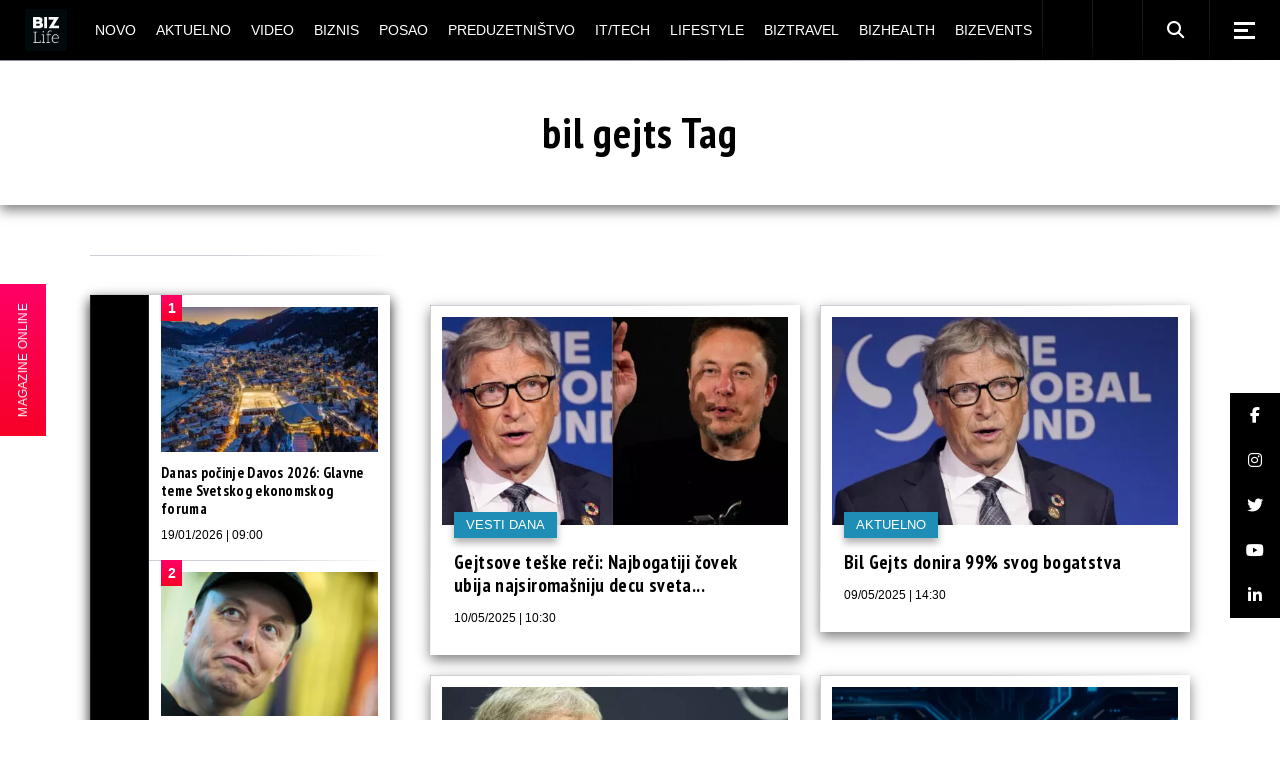

--- FILE ---
content_type: text/html; charset=UTF-8
request_url: https://bizlife.rs/oznaka/gates/
body_size: 26776
content:
<!DOCTYPE html>
<html lang="sr-RS">
<head>
	<meta charset="UTF-8"> 
	<meta name="viewport" content="width=device-width, initial-scale=1, user-scalable=yes">
	
	<meta name="seobility" content="5d5495d24b2fba48eb29d5215381c21b">
	
	
	<meta name='robots' content='index, follow, max-image-preview:large, max-snippet:-1, max-video-preview:-1' />

	<!-- This site is optimized with the Yoast SEO plugin v26.7 - https://yoast.com/wordpress/plugins/seo/ -->
	<title>bil gejts - BIZlife</title>


<noscript></noscript>
	<meta name="description" content="BIZlife - Oznaka bil gejts" />
	
	
	<meta property="og:locale" content="sr_RS" />
	<meta property="og:type" content="article" />
	<meta property="og:title" content="bil gejts - BIZlife" />
	<meta property="og:description" content="BIZlife - Oznaka bil gejts" />
	<meta property="og:url" content="https://bizlife.rs/oznaka/gates/" />
	<meta property="og:site_name" content="BIZlife" />
	<meta name="twitter:card" content="summary_large_image" />
	<meta name="twitter:site" content="@bizlifeportal" />
	
	<!-- / Yoast SEO plugin. -->






































<meta name="generator" content="WordPress 6.9" />
  
  


<meta name="generator" content="Elementor 3.34.1; features: e_font_icon_svg, additional_custom_breakpoints; settings: css_print_method-external, google_font-enabled, font_display-auto">
			
			


<meta name="msapplication-TileImage" content="https://bizlife.rs/wp-content/uploads/2024/12/cropped-BIZLife-2024-logo-beli-270x270.png" />
		
		
	

	<!-- (C)2000-2020 Gemius SA - gemiusPrism  / bizlife.rs/Home Page -->
	

	

	<!-- Google tag (gtag.js) -->
	
	

	<!-- google analytics -->
<!--	-->

	<!-- Google Tag Manager -->
	<noscript>
		<iframe src="//www.googletagmanager.com/ns.html?id=GTM-M9BXRN" height="0" width="0"
		        style="display:none;visibility:hidden"></iframe>
	</noscript>
	
	<!-- End Google Tag Manager -->
	
<meta name="generator" content="WP Rocket 3.20.1.2" data-wpr-features="wpr_minify_css wpr_desktop" /><link rel='dns-prefetch' href='//cdnjs.cloudflare.com' /> <link rel='stylesheet' id='qi-addons-for-elementor-grid-style-css' href='https://bizlife.rs/wp-content/plugins/qi-addons-for-elementor/assets/css/grid.min.css?ver=1.9.5' type='text/css' media='all' /> <link rel='stylesheet' id='qi-addons-for-elementor-helper-parts-style-css' href='https://bizlife.rs/wp-content/plugins/qi-addons-for-elementor/assets/css/helper-parts.min.css?ver=1.9.5' type='text/css' media='all' /> <link rel='stylesheet' id='qi-addons-for-elementor-style-css' href='https://bizlife.rs/wp-content/plugins/qi-addons-for-elementor/assets/css/main.min.css?ver=1.9.5' type='text/css' media='all' /> <link rel='stylesheet' id='weltgeist-main-css' href='https://bizlife.rs/wp-content/themes/weltgeist/assets/css/main.min.css?ver=6.9' type='text/css' media='all' /> <link rel='stylesheet' id='weltgeist-core-style-css' href='https://bizlife.rs/wp-content/plugins/weltgeist-core/assets/css/weltgeist-core.min.css?ver=6.9' type='text/css' media='all' /> <link rel='stylesheet' id='weltgeist-style-css' href='https://bizlife.rs/wp-content/themes/weltgeist/style.css?ver=6.9' type='text/css' media='all' /> <link data-minify="1" rel='stylesheet' id='swiper-css' href='https://bizlife.rs/wp-content/cache/min/1/wp-content/plugins/qi-addons-for-elementor/assets/plugins/swiper/5.4.5/swiper.min.css?ver=1768822180' type='text/css' media='all' /> <style type="text/css" id="wp-custom-css">
			div#ssb-container {
	background: #1e8eb6;
	top: unset !important;
	bottom: 102px !important;
	z-index: 999 !important;
}

div#ssb-container a {
	color: #fff;
}

.home div#ssb-container {
	opacity: 0;
	visibility: hidden;
	transition: opacity .3s ease-in;
}

 
.qodef--no-bottom-space {
	margin-bottom: 0 !important;
}

.swiper-slide-bizlife-padding .swiper-slide {
	padding: 0px 15px 20px !important;
}

.swiper-slide-bizlife-padding .qodef-swiper-container {
	margin: 0 -15px;
	width: calc(100% + 30px);
}

.bizlife-slider-arrows .swiper-button-next:before, .bizlife-slider-arrows .swiper-button-prev:before {
	color: #000 !important;
}

.bizlife-slider-arrows .swiper-button-next {
	top: 30px !important;
	right: 15px !important;
}

.bizlife-slider-arrows .swiper-button-prev {
	top: 30px !important;
	left: unset !important;
	right: 60px !important;
}

.bizlife-slider-arrows .swiper-button-prev:hover:before,
.bizlife-slider-arrows .swiper-button-next:hover:before {
	transform: none !important;
}

.bizlife-negative-margin {
	margin-left: -15px;
	margin-right: -15px;
	width: calc(100% + 30px) !important;
}

/* ONLINE STICKY */
#bl-online-sticky {
	z-index: 999;
	position: fixed;
	top: 50%;
	transform: translateY(-50%);
	left: -118px;
	background: #1e8eb6;
	background-image: linear-gradient(#f06, #f70027);
	display: flex;
	transition: transform .3s ease-in;
}

@media only screen and (max-width: 680px) {
	#bl-online-sticky {
		display: none;
	}
}

.home #bl-online-sticky {
	opacity: 0;
	visibility: hidden;
	transition: all .3s ease-in;
}

#bl-online-sticky-title {
	writing-mode: vertical-rl;
	text-orientation: mixed;
	transform: scale(-1);
	margin: 0;
	padding: 15px 16px;
	font-size: 12px;
  text-align: center;
	color: #fff;
	font-weight: 400;
	font-family: "Bitter", sans-serif;
	cursor: pointer;
}

#bl-online-sticky:hover {
	transform: translate(115px, -50%);
}

#bl-online-sticky-img {
	width: 118px;
}

/*SHOW AUTHOR ON MOJ UGAO*/
.bizlife-show-author .qodef-news-layout.qodef-show-author--no .qodef-e-info-author {
	display: block;
}

.qodef-blog.qodef--single article.qodef-blog-item .elementor-section-wrap > section {
	padding-left: 0px !important;
}

figcaption.widget-image-caption.wp-caption-text {
	text-align: left;
}

/* WIDGETI */
.widget_weltgeist_core_layout .qodef-m-title, .qodef-widget-title {
	color: #fff;
	background: #000;
}

/* DARK SINGLE */

body.bl-dark-single-body .qodef--single .qodef-e-text,
body.bl-dark-single-body .qodef-e-title,
body.bl-dark-single-body .qodef--single .qodef-info--top *,
body.bl-dark-single-body .qodef--single .qodef-m-title,
body.bl-dark-single-body .qodef-e-content h1,
body.bl-dark-single-body .qodef-e-content h2,
body.bl-dark-single-body .qodef-e-content h3,
body.bl-dark-single-body .qodef-e-content h4,
body.bl-dark-single-body .qodef-e-content h5,
body.bl-dark-single-body .qodef-e-content h6 {
	color: #fff !important;
}

.qodef-e-content .qodef-e-text > p a {
	color: #1e8eb6;
	font-weight: 700;
	text-decoration: underline;
}

.qodef-e-content .qodef-e-text > p a:hover {
	color: #000;
}

body.bl-dark-single-body .qodef-e-content .qodef-e-text > p a:hover {
	color: #fff;
}

body.bl-dark-single-body {
	background: #000;
}

body.bl-dark-single-body #qodef-page-comments-list {
	background: #000;
}

body.bl-dark-single-body #qodef-page-comments-list .qodef-comment-item .qodef-e-date a,
body.bl-dark-single-body #qodef-page-comments-list .qodef-comment-item .qodef-e-links > * {
	color: #fff;
}

body.bl-dark-single-body #qodef-page-sidebar .widget_weltgeist_core_layout .qodef-m-title,
body.bl-dark-single-body #qodef-page-sidebar .qodef-widget-title {
	color: #000;
	background: #fff;
}

body.bl-dark-single-body #qodef-page-sidebar .qodef-widget-title + div {
	background: #000 !important;
}

body.bl-dark-single-body .tagcloud a {
	color: #fff !important;
}

body.bl-dark-single-body #qodef-page-sidebar .widget article {
	background: #000;
}

body.bl-dark-single-body #qodef-page-sidebar .widget article a {
	color: #fff !important;
}

body.bl-dark-single-body .qodef--single blockquote,
body.bl-dark-single-body .qodef--single blockquote a {
	color: #fff;
}

body.bl-dark-single-body #qodef-page-sidebar .widget {
	box-shadow: 0 5px 12px 0 rgba(255, 255, 255, .1) !important;
}

/* */
.qodef-e-info-item.qodef-e-info-comments {
	display: none;
}


/* drustvene mreze widget */
.textwidget.custom-html-widget {
	width: 100%;
}

.bizlife-sidebar-social-holder {
	display: flex;
	flex-wrap: wrap;
	justify-content: space-evenly;
}

.bizlife-sidebar-social-holder > span {
	margin: 0 !important;
	width: 50% !important;
}

.bizlife-sidebar-social-holder > span a {
	display: flex;
	width: 100%;
	height: 100%;
	align-items: center;
	justify-content: center;
}

/* layout 3 video btn */
.search .qodef-layout-item--layout-style-3 .qodef-e-video-button .qodef-e-play,
.qodef-above-header-widget-holder .qodef-layout-item--layout-style-3 .qodef-e-video-button .qodef-e-play {
	left: 0;
	right: unset;
	width: 100%;
	height: 100%;
}

/* elementor reklame */
.elementor-widget-wp-widget-advads_ad_widget > .elementor-widget-container > div {
	margin-left: auto;
	margin-right: auto;
}

/* .elementor-widget-wp-widget-advads_ad_widget > .elementor-widget-container {
	line-height: 0;
	box-shadow: 0 5px 12px 0 rgba(0, 0, 0, .5);
} */

/* .bl-dark-ad .elementor-widget-wp-widget-advads_ad_widget > .elementor-widget-container {
	box-shadow: 0 5px 12px 0 rgba(255, 255, 255, .1);
} */


/*responsive reklame */
.qodef-page-sidebar-custom .widget_text:first-child .textwidget,
#qodef-page-sidebar .widget_text:first-child .textwidget,
.qodef-page-sidebar-custom .widget_text:nth-child(3) .textwidget,
#qodef-page-sidebar .widget_text:nth-child(3) .textwidget,
.qodef-page-sidebar-custom .widget_text:last-child .textwidget,
#qodef-page-sidebar .widget_text:last-child .textwidget {
	padding: 0;
	margin: 0 auto;
}

.qodef-page-sidebar-custom .widget_text:first-child .textwidget p,
#qodef-page-sidebar .widget_text:first-child .textwidget p,
.qodef-page-sidebar-custom .widget_text:nth-child(3) .textwidget p,
#qodef-page-sidebar .widget_text:nth-child(3) .textwidget p {
	display: none;
}

/* ads hodlers */

.bl-ad-single-above-related {
	float: left;
	margin-bottom: 25px;
	display: flex;
	width: 100%;
	justify-content: center;
}

/* .bl-ad-archive-top {
	box-shadow: 0 5px 12px 0 rgba(0,0,0,.5);
} */
.bl-ad-single-inside {
	float: left;
	margin-top: 8px;
	margin-bottom: 12px;
	width: 100%;
	display: flex;
	justify-content: center;

}

.bl-ad-archive-top > div {
	margin: 0 auto;
}

/*
@media only screen and (max-width: 680px) {
	.bl-ad-archive-top {
    position: relative;
		left: -10px;
		box-shadow: none;
}
	.bl-ad-archive-top > div {
    	box-shadow: 0 5px 12px 0 rgba(0,0,0,.5);
}
}
*/
.bl-ad-archive-inside-loop > div {
	margin: 0 0 20px 10px;
	/* 	box-shadow: 0 5px 12px 0 rgba(0,0,0,.5); */
}

.bl-ad-mobile-bottom {
	margin: 0 !important;
}

.bl-ad-hide {
	display: none;
}

/* .elementor-widget-sidebar .custom-html-widget {
    box-shadow: 0 5px 12px 0 rgba(0,0,0,.5);
} */

/* .bl-dark-ad .elementor-widget-sidebar .custom-html-widget {
    box-shadow: 0 5px 12px 0 rgba(255,255,255,.1);
} */
/*
@media only screen and (max-width: 680px) {
	.elementor-widget-sidebar .custom-html-widget {
    box-shadow: none;
}
	.bl-dark-ad .elementor-widget-sidebar .custom-html-widget {
   box-shadow: none;
}
	
	.elementor-widget-sidebar .custom-html-widget > div {
    position: relative;
    left: -10px;
		box-shadow: 0 5px 12px 0 rgba(0,0,0,.5);
}
	
	.bl-dark-ad .elementor-widget-sidebar .custom-html-widget {
    box-shadow: 0 5px 12px 0 rgba(255,255,255,.1);
}
}
*/
/* adjust sidebar for ads */
@media only screen and (min-width: 1024px) {
	#qodef-page-content .qodef-page-content-section.qodef-col--9 {
		left: 340px;
		width: calc(100% - 340px);
	}

	#qodef-page-content .qodef-page-sidebar-section.qodef-col--3 {
		width: 340px;
		right: calc(100% - 340px);
	}
}

/* adjust home elementor for ads */
@media only screen and (min-width: 1025px) {
	div#bl-home-sidebar-1,
	div#bl-home-sidebar-2 {
		width: 340px !important;
	}

	div#bl-home-leftpanel-1,
	div#bl-home-leftpanel-2 {
		width: calc(100% - 340px);
	}
}

.elementor-widget-sidebar .custom-html-widget > div {
	margin: 0 auto;
}

.qodef-grid-item.qodef-page-content-section.qodef-col--12 {
	margin: 0 !important;
}

/* hide empty widgets ad on mobile */
@media only screen and (max-width: 680px) {
	.archive #qodef-page-sidebar .widget_text:not(.widget_custom_html),
	.single #qodef-page-sidebar .widget_text:not(.widget_custom_html) {
		display: none;
	}
}

/* UM INPUT */

.um-form input[type=text],
.um-form input[type=search],
.um-form input[type=tel],
.um-form input[type=number],
.um-form input[type=password] {
	margin: 0 0 18px !important;
	padding: 17px 20px !important;
	height: auto !important;
	font-size: 14px !important;
	line-height: 24px !important;
	color: #fff !important;
	background-color: #000 !important;
	border: 1px solid #000 !important;
}

.um-form input::placeholder {
	color: #fff !important;
}

.um-field {
	padding: 0 !important;
}

input[type=submit].um-button,
input[type=submit].um-button:focus,
input[type=submit].um-button.um-alt,
.um .um-button.um-alt {
	font-family: "Fira Sans Condensed", sans-serif !important;
	color: #fff !important;
	font-size: 13px !important;
	line-height: 22px !important;
	font-weight: 700 !important;
	text-transform: uppercase !important;
	border-radius: 0 !important;
	padding: 17px 0 !important;
	background-color: #1e8eb6 !important;
}

input[type=submit].um-button.um-alt,
.um .um-button.um-alt {
	background: #000 !important;
}

/* AUTHOR LIST */
.qodef-author-list.qodef-item-layout--info-below .qodef-e-img-info img {
	display: none;
}

.qodef-author-list.qodef-item-layout--info-below .qodef-e-img-info {
	margin-top: 22px;
}

/* post reaction */

#qodef-post-reactions-holder {
	display: none;
}

/* bl ad home */
/* .bl-ad-slot-home-mt div[id^="google_ads_iframe"] {
	margin-top: 50px !important;
	display: block !important;
} */

.bl-ad-slot-home-mt {
	margin-top: 50px !important;
}

/* .bl-ad-slot-home-pt div[id^="google_ads_iframe"] {
	margin-top: 50px !important;
	display: block !important;
} */

.bl-ad-slot-home-pt {
	padding-top: 50px !important;
}

/* .bl-ad-slot-novo-mb div[id^="google_ads_iframe"] {
	margin-bottom: 50px !important;
	display: block !important;
	float: left;
	width: 100%;
} */

.bl-ad-slot-novo-mb {
	margin-bottom: 50px !important;
}

/* .bl-ad-archive-top div[id^="google_ads_iframe"] {
	margin-bottom: 50px !important;
	display: block !important;
	float: left;
} */

.bl-ad-archive-top {
	margin-bottom: 50px !important;
}

.home #qodef-page-sidebar,
.home .qodef-page-sidebar-custom {
	margin-bottom: 0 !important;
}

body {
	padding: 0 !important;
}

.mapa-sajta-meni ul {
	list-style: none;
}


/* footer */
#qodef-page-footer .widget {
	margin: 10px 0 !important;
}

#qodef-page-footer-bottom-area .widget.widget_nav_menu ul {
	justify-content: center;
}

#qodef-page-footer-bottom-area .qodef-grid.qodef-layout--columns.qodef-col-num--1 > .qodef-grid-inner > .qodef-grid-item {
	display: flex;
	flex-direction: column;
	text-align: center;
}

.qodef-page-sidebar-custom .widget {
	margin: 0 0 50px !important;
}

/* video single */

.bl-video-single-top {
	display: flex;
	margin-bottom: 40px;
}

.bl-video-single-top .qodef-e-title {
	flex-basis: 300px;
	flex-shrink: 0;
	margin-right: 40px;
}

@media only screen and (max-width: 680px) {
	.bl-video-single-top {
		flex-direction: column;
	}
	.bl-video-single-top .qodef-e-title {
		flex-basis: auto;
		margin-right: 0;
	}
}

#qodef-side-area p {
	color: #aaa;
}

#bl-sticky-ad {
	position: fixed;
	bottom: 0;
	left: 50%;
	transform: translateX(-50%);
	z-index: 999;
	transition: all .3s ease-in-out;
}

#bl-sticky-ad .fas {
	position: absolute;
	color: #f70027;
	top: 0;
	right: 0;
	font-size: 22px;
	background: #fff;
	cursor: pointer;
	transition: all .3s ease-in-out;
	padding: 0 3px;
	border: 1px solid;
}

#bl-sticky-ad.bl-sticky-ad-hidden {
	transform: translateX(-50%) translateY(100%);
}

.qodef-fullscreen-search-holder .qodef-search-field {
	padding: 0 46px 0 0 !important;
}

@media only screen and (max-width: 680px) {
	.qodef-layout-item--layout-style-5.qodef-hide-image--680 .qodef-info--views-flag {
		display: none;
	}
	.qodef-fullscreen-search-holder .qodef-fullscreen-search-form {
		width: 90%;
	}
	#bl-sticky-ad {
		left: 0;
		transform: none;
	}
}

.qodef-m-nav-image {
    margin-bottom: 5px;
}

.bl-magazin-ostali .elementor-widget-wrap {
    justify-content: space-around;
}
.bl-magazin-ostali .elementor-widget-text-editor {
    flex-basis: 30%;
}


.lwdgt {
    min-height: 664px;
}

.qodef-blog .qodef-blog-item .qodef-e-media-image {
    width: 100%;
} 

.qodef-e-author .qodef-e-email {
    display: none;
}

.widget.widget_weltgeist_core_contact_form_7 .qodef-contact-form-7 .qodef-newsletter p {
    display: block !important;
}

.grecaptcha-badge {
    display: none !important;
}

#sb_instagram, #sb_instagram #sbi_images {
    padding: 0 !important;
}		</style> <style>

        .qodef-swiper-container { visibility: visible !important; }
        .qodef-above-header-widget-holder .swiper-slide {
            width: 100%;
        }

        @media (min-width: 768px) {
            .qodef-above-header-widget-holder .swiper-slide{
                width: 50%;
            }
        }

        @media (min-width: 1024px) {
            .qodef-above-header-widget-holder .swiper-slide{
                width: 33.33%;
            }
        }

        </style>
            <script type='text/javascript'>
                window.mobileInteraction = (function() {
                    var mi = {};
                    mi.callbacks = [];

                    var runCallback = function(callback) {
                        setTimeout(function() {
                            if(window.requestIdleCallback) {
                                window.requestIdleCallback(function() {
                                    callback();
                                });
                            } else {
                                callback();
                            }
                        }, 0);
                    };

                    mi.onMobileInteraction = function(callback) {
                        if (mi.shouldExecute) {
                            runCallback(callback);
                        } else {
                            mi.callbacks.push(callback);
                        }
                    };

                    mi.scrollCallbackHandler = function() {
                        mi.shouldExecute = true;

                        executeCallbacks = mi.callbacks.map(function (x) { return x; });
                        mi.callbacks = [];
                        for (var i = 0; i < executeCallbacks.length; i++) {
                            try {
                                runCallback(executeCallbacks[i]);
                            } catch (e) {
                                console.error(e);
                            }
                        }

                        window.removeEventListener('scroll', mi.scrollCallbackHandler);
                        window.removeEventListener('click', mi.scrollCallbackHandler);
                        window.removeEventListener('touchstart', mi.scrollCallbackHandler);
                        window.removeEventListener('mousemove', mi.scrollCallbackHandler);
                    };

                    window.addEventListener('load', function(event) {
                        window.addEventListener('scroll', mi.scrollCallbackHandler);
                        window.addEventListener('touchstart', mi.scrollCallbackHandler);
                        window.addEventListener('click', mi.scrollCallbackHandler);
                        window.addEventListener('mousemove', mi.scrollCallbackHandler);
                    });

                    return mi;
                })();
            </script>
        </head>
<body class="archive tag tag-gates tag-16557 wp-theme-weltgeist qode-framework-1.1.2 qodef-qi--no-touch qi-addons-for-elementor-1.9.5 qodef-back-to-top--enabled  qodef-content-grid-1400 qodef-header--standard qodef-header-appearance--sticky qodef-mobile-header--standard qodef-mobile-header-appearance--sticky qodef-drop-down-second--full-width qodef-drop-down-second--animate-height weltgeist-core-1.0.1 weltgeist-1.0.1 qodef-header-standard--center qodef-search--fullscreen elementor-default elementor-kit-374296" itemscope itemtype="https://schema.org/WebPage">


<div data-rocket-location-hash="18650cb9cf30c9f334b0be2d4e35eb4a" id="qodef-page-wrapper" class="">
		<header data-rocket-location-hash="205173c7e43684d122c51d5bdab5b227" id="qodef-page-header">
				<div id="qodef-page-header-inner" >
			<a itemprop="url" class="qodef-header-logo-link qodef-height--set" href="https://bizlife.rs/" style="height:56px" rel="home">
	<img fetchpriority="high" width="1000" height="1000" src="https://bizlife.rs/wp-content/uploads/2024/12/BIZLife-2024-logo-crni.png" class="qodef-header-logo-image qodef--main" alt="logo main" />	<img width="1000" height="1000" src="https://bizlife.rs/wp-content/uploads/2024/12/BIZLife-2024-logo-crni.png" class="qodef-header-logo-image qodef--dark" alt="logo dark" />	<img width="1000" height="1000" src="https://bizlife.rs/wp-content/uploads/2024/12/BIZLife-2024-logo-crni.png" class="qodef-header-logo-image qodef--light" alt="logo light" /></a>	<nav class="qodef-header-navigation" role="navigation" aria-label="Top Menu">
		<ul id="menu-biz-glavni-1" class="menu"><li class="menu-item menu-item-type-post_type menu-item-object-page menu-item-374327"><a href="https://bizlife.rs/novo/"><span class="qodef-menu-item-text">Novo</span></a></li>
<li class="menu-item menu-item-type-taxonomy menu-item-object-category menu-item-has-children menu-item-374325 qodef-menu-item--narrow"><a href="https://bizlife.rs/aktuelno/"><span class="qodef-menu-item-text">Aktuelno</span></a>
<div class="qodef-drop-down-second"><div class="qodef-drop-down-second-inner"><ul class="sub-menu">
	<li class="menu-item menu-item-type-taxonomy menu-item-object-category menu-item-386457"><a href="https://bizlife.rs/aktuelno/vesti-dana/"><span class="qodef-menu-item-text">Vesti dana</span></a></li>
	<li class="menu-item menu-item-type-taxonomy menu-item-object-category menu-item-386455"><a href="https://bizlife.rs/aktuelno/izjava-dana/"><span class="qodef-menu-item-text">Izjava dana</span></a></li>
	<li class="menu-item menu-item-type-taxonomy menu-item-object-category menu-item-386456"><a href="https://bizlife.rs/aktuelno/moj-ugao/"><span class="qodef-menu-item-text">Moj ugao</span></a></li>
	<li class="menu-item menu-item-type-taxonomy menu-item-object-category menu-item-570491"><a href="https://bizlife.rs/aktuelno/bizlife-week/"><span class="qodef-menu-item-text">BIZLIFE WEEK</span></a></li>
</ul></div></div>
</li>
<li class="menu-item menu-item-type-taxonomy menu-item-object-category menu-item-374326"><a href="https://bizlife.rs/video-galerija/"><span class="qodef-menu-item-text">Video</span></a></li>
<li class="menu-item menu-item-type-taxonomy menu-item-object-category menu-item-has-children menu-item-382329 qodef-menu-item--narrow"><a href="https://bizlife.rs/biznis/"><span class="qodef-menu-item-text">Biznis</span></a>
<div class="qodef-drop-down-second"><div class="qodef-drop-down-second-inner"><ul class="sub-menu">
	<li class="menu-item menu-item-type-taxonomy menu-item-object-category menu-item-382338"><a href="https://bizlife.rs/biznis/poslovne-vesti/"><span class="qodef-menu-item-text">Poslovne vesti</span></a></li>
	<li class="menu-item menu-item-type-taxonomy menu-item-object-category menu-item-382330"><a href="https://bizlife.rs/biznis/banke/"><span class="qodef-menu-item-text">Banke</span></a></li>
	<li class="menu-item menu-item-type-taxonomy menu-item-object-category menu-item-382336"><a href="https://bizlife.rs/biznis/nekretnine/"><span class="qodef-menu-item-text">Nekretnine</span></a></li>
	<li class="menu-item menu-item-type-taxonomy menu-item-object-category menu-item-382339"><a href="https://bizlife.rs/biznis/poslovni-saveti/"><span class="qodef-menu-item-text">Poslovni saveti</span></a></li>
	<li class="menu-item menu-item-type-taxonomy menu-item-object-category menu-item-382335"><a href="https://bizlife.rs/biznis/marketing/"><span class="qodef-menu-item-text">Marketing</span></a></li>
	<li class="menu-item menu-item-type-taxonomy menu-item-object-category menu-item-382331"><a href="https://bizlife.rs/biznis/csr/"><span class="qodef-menu-item-text">CSR</span></a></li>
	<li class="menu-item menu-item-type-taxonomy menu-item-object-category menu-item-382333"><a href="https://bizlife.rs/biznis/energy-plus/"><span class="qodef-menu-item-text">Energy plus</span></a></li>
	<li class="menu-item menu-item-type-taxonomy menu-item-object-category menu-item-382337"><a href="https://bizlife.rs/biznis/osiguranje/"><span class="qodef-menu-item-text">Osiguranje</span></a></li>
	<li class="menu-item menu-item-type-taxonomy menu-item-object-category menu-item-382332"><a href="https://bizlife.rs/biznis/edukacija/"><span class="qodef-menu-item-text">Edukacija</span></a></li>
</ul></div></div>
</li>
<li class="menu-item menu-item-type-taxonomy menu-item-object-category menu-item-374307"><a href="https://bizlife.rs/posao/"><span class="qodef-menu-item-text">Posao</span></a></li>
<li class="menu-item menu-item-type-taxonomy menu-item-object-category menu-item-374308"><a href="https://bizlife.rs/preduzetnistvo/"><span class="qodef-menu-item-text">Preduzetništvo</span></a></li>
<li class="menu-item menu-item-type-taxonomy menu-item-object-category menu-item-449800"><a href="https://bizlife.rs/it-tech/"><span class="qodef-menu-item-text">IT/Tech</span></a></li>
<li class="menu-item menu-item-type-taxonomy menu-item-object-category menu-item-has-children menu-item-374353 qodef-menu-item--narrow"><a href="https://bizlife.rs/lifestyle/"><span class="qodef-menu-item-text">Lifestyle</span></a>
<div class="qodef-drop-down-second"><div class="qodef-drop-down-second-inner"><ul class="sub-menu">
	<li class="menu-item menu-item-type-taxonomy menu-item-object-category menu-item-565330"><a href="https://bizlife.rs/lifestyle/back-to-office-school/"><span class="qodef-menu-item-text">Back to Office/School</span></a></li>
	<li class="menu-item menu-item-type-taxonomy menu-item-object-category menu-item-386463"><a href="https://bizlife.rs/lifestyle/afterhour/"><span class="qodef-menu-item-text">Afterhour</span></a></li>
	<li class="menu-item menu-item-type-taxonomy menu-item-object-category menu-item-386464"><a href="https://bizlife.rs/lifestyle/poslovni-stil/"><span class="qodef-menu-item-text">BIZstyle</span></a></li>
	<li class="menu-item menu-item-type-taxonomy menu-item-object-category menu-item-386465"><a href="https://bizlife.rs/lifestyle/moda/"><span class="qodef-menu-item-text">Moda</span></a></li>
	<li class="menu-item menu-item-type-taxonomy menu-item-object-category menu-item-386466"><a href="https://bizlife.rs/lifestyle/savet-dana/"><span class="qodef-menu-item-text">Savet dana</span></a></li>
</ul></div></div>
</li>
<li class="menu-item menu-item-type-taxonomy menu-item-object-category menu-item-374310"><a href="https://bizlife.rs/putovanja/"><span class="qodef-menu-item-text">BIZtravel</span></a></li>
<li class="menu-item menu-item-type-taxonomy menu-item-object-category menu-item-374309"><a href="https://bizlife.rs/zdravlje/"><span class="qodef-menu-item-text">BIZhealth</span></a></li>
<li class="menu-item menu-item-type-taxonomy menu-item-object-category menu-item-has-children menu-item-374311 qodef-menu-item--narrow"><a href="https://bizlife.rs/bizevents/"><span class="qodef-menu-item-text">BIZevents</span></a>
<div class="qodef-drop-down-second"><div class="qodef-drop-down-second-inner"><ul class="sub-menu">
	<li class="menu-item menu-item-type-taxonomy menu-item-object-category menu-item-574382"><a href="https://bizlife.rs/bizevents/tasty-talks/"><span class="qodef-menu-item-text">Tasty Talks</span></a></li>
	<li class="menu-item menu-item-type-taxonomy menu-item-object-category menu-item-563872"><a href="https://bizlife.rs/bizevents/30ispod30-klasa2025/"><span class="qodef-menu-item-text">30 ispod 30 – klasa 2025.</span></a></li>
	<li class="menu-item menu-item-type-taxonomy menu-item-object-category menu-item-528183"><a href="https://bizlife.rs/bizevents/30ispod30-klasa2024/"><span class="qodef-menu-item-text">30 ispod 30 – klasa 2024.</span></a></li>
	<li class="menu-item menu-item-type-taxonomy menu-item-object-category menu-item-494637"><a href="https://bizlife.rs/bizevents/30ispod30-klasa2023/"><span class="qodef-menu-item-text">30 ispod 30 – klasa 2023.</span></a></li>
	<li class="menu-item menu-item-type-taxonomy menu-item-object-category menu-item-456882"><a href="https://bizlife.rs/bizevents/30ispod30-klasa2022/"><span class="qodef-menu-item-text">30 ispod 30 – klasa 2022.</span></a></li>
	<li class="menu-item menu-item-type-taxonomy menu-item-object-category menu-item-417101"><a href="https://bizlife.rs/bizevents/30ispod30-klasa2021/"><span class="qodef-menu-item-text">30 ispod 30 – klasa 2021.</span></a></li>
	<li class="menu-item menu-item-type-taxonomy menu-item-object-category menu-item-386460"><a href="https://bizlife.rs/bizevents/30ispod30-klasa2020/"><span class="qodef-menu-item-text">30 ispod 30 &#8211; klasa 2020.</span></a></li>
	<li class="menu-item menu-item-type-taxonomy menu-item-object-category menu-item-386459"><a href="https://bizlife.rs/bizevents/30ispod30-klasa2019/"><span class="qodef-menu-item-text">30 ispod 30 &#8211; klasa 2019.</span></a></li>
	<li class="menu-item menu-item-type-taxonomy menu-item-object-category menu-item-386458"><a href="https://bizlife.rs/bizevents/30ispod30-klasa2018/"><span class="qodef-menu-item-text">30 ispod 30 &#8211; klasa 2018.</span></a></li>
	<li class="menu-item menu-item-type-taxonomy menu-item-object-category menu-item-386461"><a href="https://bizlife.rs/bizevents/bendovi/"><span class="qodef-menu-item-text">BIZbendovi</span></a></li>
	<li class="menu-item menu-item-type-taxonomy menu-item-object-category menu-item-386462"><a href="https://bizlife.rs/bizevents/izjava-godine/"><span class="qodef-menu-item-text">IZJAVA GODINE</span></a></li>
	<li class="menu-item menu-item-type-taxonomy menu-item-object-category menu-item-403170"><a href="https://bizlife.rs/bizevents/bizkolegijum/"><span class="qodef-menu-item-text">BIZkolegijum</span></a></li>
	<li class="menu-item menu-item-type-taxonomy menu-item-object-category menu-item-403171"><a href="https://bizlife.rs/bizevents/bmw-biznis-liga/"><span class="qodef-menu-item-text">BMW Biznis liga</span></a></li>
</ul></div></div>
</li>
</ul>	</nav>
	<div class="qodef-widget-holder">
		<div id="media_image-1" class="widget widget_media_image qodef-header-widget-area-one" data-area="header-widget-one"><a href="/business"><picture><source srcset="https://bizlife.rs/wp-content/uploads/2020/09/en.png.webp"><picture><source srcset="https://bizlife.rs/wp-content/uploads/2020/09/en.png.webp"><picture><source srcset="https://bizlife.rs/wp-content/uploads/2020/09/en.png.webp"><img loading="lazy" width="18" height="12" src="https://bizlife.rs/wp-content/uploads/2020/09/en.png" class="image wp-image-374371  attachment-full size-full" alt="" style="max-width: 100%; height: auto;" decoding="async" /></picture></picture></picture></a></div><div id="media_image-7" class="widget widget_media_image qodef-header-widget-area-one" data-area="header-widget-one"><a href="/bizlife-rus"><picture><source srcset="https://bizlife.rs/wp-content/uploads/2025/07/ru.png.webp"><picture><source srcset="https://bizlife.rs/wp-content/uploads/2025/07/ru.png.webp"><picture><source srcset="https://bizlife.rs/wp-content/uploads/2025/07/ru.png.webp"><img loading="lazy" width="18" height="12" src="https://bizlife.rs/wp-content/uploads/2025/07/ru.png" class="image wp-image-563754  attachment-full size-full" alt="" style="max-width: 100%; height: auto;" decoding="async" /></picture></picture></picture></a></div><div id="weltgeist_core_search_opener-1" class="widget widget_weltgeist_core_search_opener qodef-header-widget-area-one" data-area="header-widget-one">			<a   class="qodef-search-opener" href="javascript:void(0)">
                <span class="qodef-search-opener-inner">
                    <span class="qodef-icon-font-awesome fa fa-search" ></span>	                                </span>
			</a>
		</div><div id="weltgeist_core_side_area_opener-1" class="widget widget_weltgeist_core_side_area_opener qodef-header-widget-area-one" data-area="header-widget-one">			<a itemprop="url" class="qodef-side-area-opener qodef-side-area-opener--predefined"   href="#">
				<span class="qodef-lines"><span class="qodef-line qodef-line-1"></span><span class="qodef-line qodef-line-2"></span><span class="qodef-line qodef-line-3"></span></span>			</a>
			</div>	</div>
		</div>
		<div data-rocket-location-hash="125f9d2a67211d3e231f6390a20baed6" class="qodef-header-sticky">
    <div class="qodef-header-sticky-inner">
		<a itemprop="url" class="qodef-header-logo-link qodef-height--set" href="https://bizlife.rs/" style="height:56px" rel="home">
	<img loading="lazy" width="1000" height="1000" src="https://bizlife.rs/wp-content/uploads/2024/12/BIZLife-2024-logo-crni.png" class="qodef-header-logo-image qodef--sticky" alt="logo sticky" /></a>	<nav class="qodef-header-navigation" role="navigation" aria-label="Top Menu">
		<ul id="menu-biz-glavni-2" class="menu"><li class="menu-item menu-item-type-post_type menu-item-object-page menu-item-374327"><a href="https://bizlife.rs/novo/"><span class="qodef-menu-item-text">Novo</span></a></li>
<li class="menu-item menu-item-type-taxonomy menu-item-object-category menu-item-has-children menu-item-374325 qodef-menu-item--narrow"><a href="https://bizlife.rs/aktuelno/"><span class="qodef-menu-item-text">Aktuelno</span></a>
<div class="qodef-drop-down-second"><div class="qodef-drop-down-second-inner"><ul class="sub-menu">
	<li class="menu-item menu-item-type-taxonomy menu-item-object-category menu-item-386457"><a href="https://bizlife.rs/aktuelno/vesti-dana/"><span class="qodef-menu-item-text">Vesti dana</span></a></li>
	<li class="menu-item menu-item-type-taxonomy menu-item-object-category menu-item-386455"><a href="https://bizlife.rs/aktuelno/izjava-dana/"><span class="qodef-menu-item-text">Izjava dana</span></a></li>
	<li class="menu-item menu-item-type-taxonomy menu-item-object-category menu-item-386456"><a href="https://bizlife.rs/aktuelno/moj-ugao/"><span class="qodef-menu-item-text">Moj ugao</span></a></li>
	<li class="menu-item menu-item-type-taxonomy menu-item-object-category menu-item-570491"><a href="https://bizlife.rs/aktuelno/bizlife-week/"><span class="qodef-menu-item-text">BIZLIFE WEEK</span></a></li>
</ul></div></div>
</li>
<li class="menu-item menu-item-type-taxonomy menu-item-object-category menu-item-374326"><a href="https://bizlife.rs/video-galerija/"><span class="qodef-menu-item-text">Video</span></a></li>
<li class="menu-item menu-item-type-taxonomy menu-item-object-category menu-item-has-children menu-item-382329 qodef-menu-item--narrow"><a href="https://bizlife.rs/biznis/"><span class="qodef-menu-item-text">Biznis</span></a>
<div class="qodef-drop-down-second"><div class="qodef-drop-down-second-inner"><ul class="sub-menu">
	<li class="menu-item menu-item-type-taxonomy menu-item-object-category menu-item-382338"><a href="https://bizlife.rs/biznis/poslovne-vesti/"><span class="qodef-menu-item-text">Poslovne vesti</span></a></li>
	<li class="menu-item menu-item-type-taxonomy menu-item-object-category menu-item-382330"><a href="https://bizlife.rs/biznis/banke/"><span class="qodef-menu-item-text">Banke</span></a></li>
	<li class="menu-item menu-item-type-taxonomy menu-item-object-category menu-item-382336"><a href="https://bizlife.rs/biznis/nekretnine/"><span class="qodef-menu-item-text">Nekretnine</span></a></li>
	<li class="menu-item menu-item-type-taxonomy menu-item-object-category menu-item-382339"><a href="https://bizlife.rs/biznis/poslovni-saveti/"><span class="qodef-menu-item-text">Poslovni saveti</span></a></li>
	<li class="menu-item menu-item-type-taxonomy menu-item-object-category menu-item-382335"><a href="https://bizlife.rs/biznis/marketing/"><span class="qodef-menu-item-text">Marketing</span></a></li>
	<li class="menu-item menu-item-type-taxonomy menu-item-object-category menu-item-382331"><a href="https://bizlife.rs/biznis/csr/"><span class="qodef-menu-item-text">CSR</span></a></li>
	<li class="menu-item menu-item-type-taxonomy menu-item-object-category menu-item-382333"><a href="https://bizlife.rs/biznis/energy-plus/"><span class="qodef-menu-item-text">Energy plus</span></a></li>
	<li class="menu-item menu-item-type-taxonomy menu-item-object-category menu-item-382337"><a href="https://bizlife.rs/biznis/osiguranje/"><span class="qodef-menu-item-text">Osiguranje</span></a></li>
	<li class="menu-item menu-item-type-taxonomy menu-item-object-category menu-item-382332"><a href="https://bizlife.rs/biznis/edukacija/"><span class="qodef-menu-item-text">Edukacija</span></a></li>
</ul></div></div>
</li>
<li class="menu-item menu-item-type-taxonomy menu-item-object-category menu-item-374307"><a href="https://bizlife.rs/posao/"><span class="qodef-menu-item-text">Posao</span></a></li>
<li class="menu-item menu-item-type-taxonomy menu-item-object-category menu-item-374308"><a href="https://bizlife.rs/preduzetnistvo/"><span class="qodef-menu-item-text">Preduzetništvo</span></a></li>
<li class="menu-item menu-item-type-taxonomy menu-item-object-category menu-item-449800"><a href="https://bizlife.rs/it-tech/"><span class="qodef-menu-item-text">IT/Tech</span></a></li>
<li class="menu-item menu-item-type-taxonomy menu-item-object-category menu-item-has-children menu-item-374353 qodef-menu-item--narrow"><a href="https://bizlife.rs/lifestyle/"><span class="qodef-menu-item-text">Lifestyle</span></a>
<div class="qodef-drop-down-second"><div class="qodef-drop-down-second-inner"><ul class="sub-menu">
	<li class="menu-item menu-item-type-taxonomy menu-item-object-category menu-item-565330"><a href="https://bizlife.rs/lifestyle/back-to-office-school/"><span class="qodef-menu-item-text">Back to Office/School</span></a></li>
	<li class="menu-item menu-item-type-taxonomy menu-item-object-category menu-item-386463"><a href="https://bizlife.rs/lifestyle/afterhour/"><span class="qodef-menu-item-text">Afterhour</span></a></li>
	<li class="menu-item menu-item-type-taxonomy menu-item-object-category menu-item-386464"><a href="https://bizlife.rs/lifestyle/poslovni-stil/"><span class="qodef-menu-item-text">BIZstyle</span></a></li>
	<li class="menu-item menu-item-type-taxonomy menu-item-object-category menu-item-386465"><a href="https://bizlife.rs/lifestyle/moda/"><span class="qodef-menu-item-text">Moda</span></a></li>
	<li class="menu-item menu-item-type-taxonomy menu-item-object-category menu-item-386466"><a href="https://bizlife.rs/lifestyle/savet-dana/"><span class="qodef-menu-item-text">Savet dana</span></a></li>
</ul></div></div>
</li>
<li class="menu-item menu-item-type-taxonomy menu-item-object-category menu-item-374310"><a href="https://bizlife.rs/putovanja/"><span class="qodef-menu-item-text">BIZtravel</span></a></li>
<li class="menu-item menu-item-type-taxonomy menu-item-object-category menu-item-374309"><a href="https://bizlife.rs/zdravlje/"><span class="qodef-menu-item-text">BIZhealth</span></a></li>
<li class="menu-item menu-item-type-taxonomy menu-item-object-category menu-item-has-children menu-item-374311 qodef-menu-item--narrow"><a href="https://bizlife.rs/bizevents/"><span class="qodef-menu-item-text">BIZevents</span></a>
<div class="qodef-drop-down-second"><div class="qodef-drop-down-second-inner"><ul class="sub-menu">
	<li class="menu-item menu-item-type-taxonomy menu-item-object-category menu-item-574382"><a href="https://bizlife.rs/bizevents/tasty-talks/"><span class="qodef-menu-item-text">Tasty Talks</span></a></li>
	<li class="menu-item menu-item-type-taxonomy menu-item-object-category menu-item-563872"><a href="https://bizlife.rs/bizevents/30ispod30-klasa2025/"><span class="qodef-menu-item-text">30 ispod 30 – klasa 2025.</span></a></li>
	<li class="menu-item menu-item-type-taxonomy menu-item-object-category menu-item-528183"><a href="https://bizlife.rs/bizevents/30ispod30-klasa2024/"><span class="qodef-menu-item-text">30 ispod 30 – klasa 2024.</span></a></li>
	<li class="menu-item menu-item-type-taxonomy menu-item-object-category menu-item-494637"><a href="https://bizlife.rs/bizevents/30ispod30-klasa2023/"><span class="qodef-menu-item-text">30 ispod 30 – klasa 2023.</span></a></li>
	<li class="menu-item menu-item-type-taxonomy menu-item-object-category menu-item-456882"><a href="https://bizlife.rs/bizevents/30ispod30-klasa2022/"><span class="qodef-menu-item-text">30 ispod 30 – klasa 2022.</span></a></li>
	<li class="menu-item menu-item-type-taxonomy menu-item-object-category menu-item-417101"><a href="https://bizlife.rs/bizevents/30ispod30-klasa2021/"><span class="qodef-menu-item-text">30 ispod 30 – klasa 2021.</span></a></li>
	<li class="menu-item menu-item-type-taxonomy menu-item-object-category menu-item-386460"><a href="https://bizlife.rs/bizevents/30ispod30-klasa2020/"><span class="qodef-menu-item-text">30 ispod 30 &#8211; klasa 2020.</span></a></li>
	<li class="menu-item menu-item-type-taxonomy menu-item-object-category menu-item-386459"><a href="https://bizlife.rs/bizevents/30ispod30-klasa2019/"><span class="qodef-menu-item-text">30 ispod 30 &#8211; klasa 2019.</span></a></li>
	<li class="menu-item menu-item-type-taxonomy menu-item-object-category menu-item-386458"><a href="https://bizlife.rs/bizevents/30ispod30-klasa2018/"><span class="qodef-menu-item-text">30 ispod 30 &#8211; klasa 2018.</span></a></li>
	<li class="menu-item menu-item-type-taxonomy menu-item-object-category menu-item-386461"><a href="https://bizlife.rs/bizevents/bendovi/"><span class="qodef-menu-item-text">BIZbendovi</span></a></li>
	<li class="menu-item menu-item-type-taxonomy menu-item-object-category menu-item-386462"><a href="https://bizlife.rs/bizevents/izjava-godine/"><span class="qodef-menu-item-text">IZJAVA GODINE</span></a></li>
	<li class="menu-item menu-item-type-taxonomy menu-item-object-category menu-item-403170"><a href="https://bizlife.rs/bizevents/bizkolegijum/"><span class="qodef-menu-item-text">BIZkolegijum</span></a></li>
	<li class="menu-item menu-item-type-taxonomy menu-item-object-category menu-item-403171"><a href="https://bizlife.rs/bizevents/bmw-biznis-liga/"><span class="qodef-menu-item-text">BMW Biznis liga</span></a></li>
</ul></div></div>
</li>
</ul>	</nav>
	    <div class="qodef-widget-holder">
		    <div id="media_image-1" class="widget widget_media_image qodef-header-widget-area-one" data-area="header-widget-one"><a href="/business"><picture><source srcset="https://bizlife.rs/wp-content/uploads/2020/09/en.png.webp"><picture><source srcset="https://bizlife.rs/wp-content/uploads/2020/09/en.png.webp"><picture><source srcset="https://bizlife.rs/wp-content/uploads/2020/09/en.png.webp"><img loading="lazy" width="18" height="12" src="https://bizlife.rs/wp-content/uploads/2020/09/en.png" class="image wp-image-374371  attachment-full size-full" alt="" style="max-width: 100%; height: auto;" decoding="async" /></picture></picture></picture></a></div><div id="media_image-7" class="widget widget_media_image qodef-header-widget-area-one" data-area="header-widget-one"><a href="/bizlife-rus"><picture><source srcset="https://bizlife.rs/wp-content/uploads/2025/07/ru.png.webp"><picture><source srcset="https://bizlife.rs/wp-content/uploads/2025/07/ru.png.webp"><picture><source srcset="https://bizlife.rs/wp-content/uploads/2025/07/ru.png.webp"><img loading="lazy" width="18" height="12" src="https://bizlife.rs/wp-content/uploads/2025/07/ru.png" class="image wp-image-563754  attachment-full size-full" alt="" style="max-width: 100%; height: auto;" decoding="async" /></picture></picture></picture></a></div><div id="weltgeist_core_search_opener-1" class="widget widget_weltgeist_core_search_opener qodef-header-widget-area-one" data-area="header-widget-one">			<a   class="qodef-search-opener" href="javascript:void(0)">
                <span class="qodef-search-opener-inner">
                    <span class="qodef-icon-font-awesome fa fa-search" ></span>	                                </span>
			</a>
		</div><div id="weltgeist_core_side_area_opener-1" class="widget widget_weltgeist_core_side_area_opener qodef-header-widget-area-one" data-area="header-widget-one">			<a itemprop="url" class="qodef-side-area-opener qodef-side-area-opener--predefined"   href="#">
				<span class="qodef-lines"><span class="qodef-line qodef-line-1"></span><span class="qodef-line qodef-line-2"></span><span class="qodef-line qodef-line-3"></span></span>			</a>
			</div>	    </div>
	        </div>
</div>	</header>
<header data-rocket-location-hash="42794c46417848e9d698620cd4e9cc45" id="qodef-page-mobile-header">
		<div data-rocket-location-hash="d1708c40d1e05987b6100f68d155a0a8" id="qodef-page-mobile-header-inner">
		<a itemprop="url" class="qodef-mobile-header-logo-link" href="https://bizlife.rs/" style="height:56px" rel="home">
	<img fetchpriority="high" width="1000" height="1000" src="https://bizlife.rs/wp-content/uploads/2024/12/BIZLife-2024-logo-crni.png" class="qodef-header-logo-image qodef--main" alt="logo main" />	<img width="1000" height="1000" src="https://bizlife.rs/wp-content/uploads/2024/12/BIZLife-2024-logo-crni.png" class="qodef-header-logo-image qodef--dark" alt="logo dark" /><img width="1000" height="1000" src="https://bizlife.rs/wp-content/uploads/2024/12/BIZLife-2024-logo-crni.png" class="qodef-header-logo-image qodef--light" alt="logo light" /></a>	<div class="qodef-widget-holder">
		<div id="media_image-8" class="widget widget_media_image qodef-mobile-header-widget-area-one" data-area="mobile-header"><a href="/bizlife-rus"><picture><source srcset="https://bizlife.rs/wp-content/uploads/2025/07/ru.png.webp"><picture><source srcset="https://bizlife.rs/wp-content/uploads/2025/07/ru.png.webp"><picture><source srcset="https://bizlife.rs/wp-content/uploads/2025/07/ru.png.webp"><img loading="lazy" width="18" height="12" src="https://bizlife.rs/wp-content/uploads/2025/07/ru.png" class="image wp-image-563754  attachment-full size-full" alt="" style="max-width: 100%; height: auto;" decoding="async" /></picture></picture></picture></a></div><div id="media_image-2" class="widget widget_media_image qodef-mobile-header-widget-area-one" data-area="mobile-header"><a href="/category/business"><picture><source srcset="https://bizlife.rs/wp-content/uploads/2020/09/en.png.webp"><picture><source srcset="https://bizlife.rs/wp-content/uploads/2020/09/en.png.webp"><picture><source srcset="https://bizlife.rs/wp-content/uploads/2020/09/en.png.webp"><img loading="lazy" width="18" height="12" src="https://bizlife.rs/wp-content/uploads/2020/09/en.png" class="image wp-image-374371  attachment-full size-full" alt="" style="max-width: 100%; height: auto;" decoding="async" /></picture></picture></picture></a></div><div id="weltgeist_core_search_opener-2" class="widget widget_weltgeist_core_search_opener qodef-mobile-header-widget-area-one" data-area="mobile-header">			<a data-hover-color="#ffffff" style="color: #ffffff;;margin: 0 5px 0 5px;" class="qodef-search-opener" href="javascript:void(0)">
                <span class="qodef-search-opener-inner">
                    <span class="qodef-icon-font-awesome fa fa-search" ></span>	                                </span>
			</a>
		</div>	</div>
<a class="qodef-mobile-header-opener qodef-mobile-menu-opener--predefined" href="#">
	<span class="qodef-open-icon">
		<span class="qodef-lines"><span class="qodef-line qodef-line-1"></span><span class="qodef-line qodef-line-2"></span><span class="qodef-line qodef-line-3"></span></span>	</span>
	<span class="qodef-close-icon">
		<span class="qodef-lines"><span class="qodef-line qodef-line-1"></span><span class="qodef-line qodef-line-2"></span><span class="qodef-line qodef-line-3"></span></span>	</span>
</a>	<nav class="qodef-mobile-header-navigation" role="navigation"
	     aria-label="Mobile Menu">
		<ul id="menu-biz-mobilni-1" class="qodef-content-grid"><li class="menu-item menu-item-type-post_type menu-item-object-page menu-item-374329"><a href="https://bizlife.rs/novo/"><span class="qodef-menu-item-text">Novo</span><svg viewBox="0 0 192 512" class="qodef-menu-mobile-arrow"><path fill="currentColor" d="M0 384.662V127.338c0-17.818 21.543-26.741 34.142-14.142l128.662 128.662c7.81 7.81 7.81 20.474 0 28.284L34.142 398.804C21.543 411.404 0 402.48 0 384.662z"></path></svg></a></li>
<li class="menu-item menu-item-type-taxonomy menu-item-object-category menu-item-has-children menu-item-374330 qodef-menu-item--narrow"><a href="https://bizlife.rs/aktuelno/"><span class="qodef-menu-item-text">Aktuelno</span><svg viewBox="0 0 192 512" class="qodef-menu-mobile-arrow"><path fill="currentColor" d="M0 384.662V127.338c0-17.818 21.543-26.741 34.142-14.142l128.662 128.662c7.81 7.81 7.81 20.474 0 28.284L34.142 398.804C21.543 411.404 0 402.48 0 384.662z"></path></svg></a>
<div class="qodef-drop-down-second"><div class="qodef-drop-down-second-inner"><ul class="sub-menu">
	<li class="menu-item menu-item-type-taxonomy menu-item-object-category menu-item-374333"><a href="https://bizlife.rs/aktuelno/vesti-dana/"><span class="qodef-menu-item-text">Vesti dana</span><svg viewBox="0 0 192 512" class="qodef-menu-mobile-arrow"><path fill="currentColor" d="M0 384.662V127.338c0-17.818 21.543-26.741 34.142-14.142l128.662 128.662c7.81 7.81 7.81 20.474 0 28.284L34.142 398.804C21.543 411.404 0 402.48 0 384.662z"></path></svg></a></li>
	<li class="menu-item menu-item-type-taxonomy menu-item-object-category menu-item-374331"><a href="https://bizlife.rs/aktuelno/izjava-dana/"><span class="qodef-menu-item-text">Izjava dana</span><svg viewBox="0 0 192 512" class="qodef-menu-mobile-arrow"><path fill="currentColor" d="M0 384.662V127.338c0-17.818 21.543-26.741 34.142-14.142l128.662 128.662c7.81 7.81 7.81 20.474 0 28.284L34.142 398.804C21.543 411.404 0 402.48 0 384.662z"></path></svg></a></li>
	<li class="menu-item menu-item-type-taxonomy menu-item-object-category menu-item-374332"><a href="https://bizlife.rs/aktuelno/moj-ugao/"><span class="qodef-menu-item-text">Moj ugao</span><svg viewBox="0 0 192 512" class="qodef-menu-mobile-arrow"><path fill="currentColor" d="M0 384.662V127.338c0-17.818 21.543-26.741 34.142-14.142l128.662 128.662c7.81 7.81 7.81 20.474 0 28.284L34.142 398.804C21.543 411.404 0 402.48 0 384.662z"></path></svg></a></li>
	<li class="menu-item menu-item-type-taxonomy menu-item-object-category menu-item-570492"><a href="https://bizlife.rs/aktuelno/bizlife-week/"><span class="qodef-menu-item-text">BIZLIFE WEEK</span><svg viewBox="0 0 192 512" class="qodef-menu-mobile-arrow"><path fill="currentColor" d="M0 384.662V127.338c0-17.818 21.543-26.741 34.142-14.142l128.662 128.662c7.81 7.81 7.81 20.474 0 28.284L34.142 398.804C21.543 411.404 0 402.48 0 384.662z"></path></svg></a></li>
</ul></div></div>
</li>
<li class="menu-item menu-item-type-taxonomy menu-item-object-category menu-item-374334"><a href="https://bizlife.rs/video-galerija/"><span class="qodef-menu-item-text">Video galerija</span><svg viewBox="0 0 192 512" class="qodef-menu-mobile-arrow"><path fill="currentColor" d="M0 384.662V127.338c0-17.818 21.543-26.741 34.142-14.142l128.662 128.662c7.81 7.81 7.81 20.474 0 28.284L34.142 398.804C21.543 411.404 0 402.48 0 384.662z"></path></svg></a></li>
<li class="menu-item menu-item-type-taxonomy menu-item-object-category menu-item-has-children menu-item-374336 qodef-menu-item--narrow"><a href="https://bizlife.rs/biznis/"><span class="qodef-menu-item-text">Biznis</span><svg viewBox="0 0 192 512" class="qodef-menu-mobile-arrow"><path fill="currentColor" d="M0 384.662V127.338c0-17.818 21.543-26.741 34.142-14.142l128.662 128.662c7.81 7.81 7.81 20.474 0 28.284L34.142 398.804C21.543 411.404 0 402.48 0 384.662z"></path></svg></a>
<div class="qodef-drop-down-second"><div class="qodef-drop-down-second-inner"><ul class="sub-menu">
	<li class="menu-item menu-item-type-taxonomy menu-item-object-category menu-item-374343"><a href="https://bizlife.rs/biznis/poslovne-vesti/"><span class="qodef-menu-item-text">Poslovne vesti</span><svg viewBox="0 0 192 512" class="qodef-menu-mobile-arrow"><path fill="currentColor" d="M0 384.662V127.338c0-17.818 21.543-26.741 34.142-14.142l128.662 128.662c7.81 7.81 7.81 20.474 0 28.284L34.142 398.804C21.543 411.404 0 402.48 0 384.662z"></path></svg></a></li>
	<li class="menu-item menu-item-type-taxonomy menu-item-object-category menu-item-374337"><a href="https://bizlife.rs/biznis/banke/"><span class="qodef-menu-item-text">Banke</span><svg viewBox="0 0 192 512" class="qodef-menu-mobile-arrow"><path fill="currentColor" d="M0 384.662V127.338c0-17.818 21.543-26.741 34.142-14.142l128.662 128.662c7.81 7.81 7.81 20.474 0 28.284L34.142 398.804C21.543 411.404 0 402.48 0 384.662z"></path></svg></a></li>
	<li class="menu-item menu-item-type-taxonomy menu-item-object-category menu-item-374341"><a href="https://bizlife.rs/biznis/nekretnine/"><span class="qodef-menu-item-text">Nekretnine</span><svg viewBox="0 0 192 512" class="qodef-menu-mobile-arrow"><path fill="currentColor" d="M0 384.662V127.338c0-17.818 21.543-26.741 34.142-14.142l128.662 128.662c7.81 7.81 7.81 20.474 0 28.284L34.142 398.804C21.543 411.404 0 402.48 0 384.662z"></path></svg></a></li>
	<li class="menu-item menu-item-type-taxonomy menu-item-object-category menu-item-374344"><a href="https://bizlife.rs/biznis/poslovni-saveti/"><span class="qodef-menu-item-text">Poslovni saveti</span><svg viewBox="0 0 192 512" class="qodef-menu-mobile-arrow"><path fill="currentColor" d="M0 384.662V127.338c0-17.818 21.543-26.741 34.142-14.142l128.662 128.662c7.81 7.81 7.81 20.474 0 28.284L34.142 398.804C21.543 411.404 0 402.48 0 384.662z"></path></svg></a></li>
	<li class="menu-item menu-item-type-taxonomy menu-item-object-category menu-item-374340"><a href="https://bizlife.rs/biznis/marketing/"><span class="qodef-menu-item-text">Marketing</span><svg viewBox="0 0 192 512" class="qodef-menu-mobile-arrow"><path fill="currentColor" d="M0 384.662V127.338c0-17.818 21.543-26.741 34.142-14.142l128.662 128.662c7.81 7.81 7.81 20.474 0 28.284L34.142 398.804C21.543 411.404 0 402.48 0 384.662z"></path></svg></a></li>
	<li class="menu-item menu-item-type-taxonomy menu-item-object-category menu-item-374338"><a href="https://bizlife.rs/biznis/csr/"><span class="qodef-menu-item-text">CSR</span><svg viewBox="0 0 192 512" class="qodef-menu-mobile-arrow"><path fill="currentColor" d="M0 384.662V127.338c0-17.818 21.543-26.741 34.142-14.142l128.662 128.662c7.81 7.81 7.81 20.474 0 28.284L34.142 398.804C21.543 411.404 0 402.48 0 384.662z"></path></svg></a></li>
	<li class="menu-item menu-item-type-taxonomy menu-item-object-category menu-item-374339"><a href="https://bizlife.rs/biznis/energy-plus/"><span class="qodef-menu-item-text">Energy plus</span><svg viewBox="0 0 192 512" class="qodef-menu-mobile-arrow"><path fill="currentColor" d="M0 384.662V127.338c0-17.818 21.543-26.741 34.142-14.142l128.662 128.662c7.81 7.81 7.81 20.474 0 28.284L34.142 398.804C21.543 411.404 0 402.48 0 384.662z"></path></svg></a></li>
	<li class="menu-item menu-item-type-taxonomy menu-item-object-category menu-item-374342"><a href="https://bizlife.rs/biznis/osiguranje/"><span class="qodef-menu-item-text">Osiguranje</span><svg viewBox="0 0 192 512" class="qodef-menu-mobile-arrow"><path fill="currentColor" d="M0 384.662V127.338c0-17.818 21.543-26.741 34.142-14.142l128.662 128.662c7.81 7.81 7.81 20.474 0 28.284L34.142 398.804C21.543 411.404 0 402.48 0 384.662z"></path></svg></a></li>
	<li class="menu-item menu-item-type-taxonomy menu-item-object-category menu-item-374345"><a href="https://bizlife.rs/biznis/edukacija/"><span class="qodef-menu-item-text">Edukacija</span><svg viewBox="0 0 192 512" class="qodef-menu-mobile-arrow"><path fill="currentColor" d="M0 384.662V127.338c0-17.818 21.543-26.741 34.142-14.142l128.662 128.662c7.81 7.81 7.81 20.474 0 28.284L34.142 398.804C21.543 411.404 0 402.48 0 384.662z"></path></svg></a></li>
</ul></div></div>
</li>
<li class="menu-item menu-item-type-taxonomy menu-item-object-category menu-item-374347"><a href="https://bizlife.rs/posao/"><span class="qodef-menu-item-text">Posao</span><svg viewBox="0 0 192 512" class="qodef-menu-mobile-arrow"><path fill="currentColor" d="M0 384.662V127.338c0-17.818 21.543-26.741 34.142-14.142l128.662 128.662c7.81 7.81 7.81 20.474 0 28.284L34.142 398.804C21.543 411.404 0 402.48 0 384.662z"></path></svg></a></li>
<li class="menu-item menu-item-type-taxonomy menu-item-object-category menu-item-374348"><a href="https://bizlife.rs/preduzetnistvo/"><span class="qodef-menu-item-text">Preduzetništvo</span><svg viewBox="0 0 192 512" class="qodef-menu-mobile-arrow"><path fill="currentColor" d="M0 384.662V127.338c0-17.818 21.543-26.741 34.142-14.142l128.662 128.662c7.81 7.81 7.81 20.474 0 28.284L34.142 398.804C21.543 411.404 0 402.48 0 384.662z"></path></svg></a></li>
<li class="menu-item menu-item-type-taxonomy menu-item-object-category menu-item-449801"><a href="https://bizlife.rs/it-tech/"><span class="qodef-menu-item-text">IT/Tech</span><svg viewBox="0 0 192 512" class="qodef-menu-mobile-arrow"><path fill="currentColor" d="M0 384.662V127.338c0-17.818 21.543-26.741 34.142-14.142l128.662 128.662c7.81 7.81 7.81 20.474 0 28.284L34.142 398.804C21.543 411.404 0 402.48 0 384.662z"></path></svg></a></li>
<li class="menu-item menu-item-type-taxonomy menu-item-object-category menu-item-374354"><a href="https://bizlife.rs/lifestyle/"><span class="qodef-menu-item-text">Lifestyle</span><svg viewBox="0 0 192 512" class="qodef-menu-mobile-arrow"><path fill="currentColor" d="M0 384.662V127.338c0-17.818 21.543-26.741 34.142-14.142l128.662 128.662c7.81 7.81 7.81 20.474 0 28.284L34.142 398.804C21.543 411.404 0 402.48 0 384.662z"></path></svg></a></li>
<li class="menu-item menu-item-type-taxonomy menu-item-object-category menu-item-374349"><a href="https://bizlife.rs/putovanja/"><span class="qodef-menu-item-text">BIZtravel</span><svg viewBox="0 0 192 512" class="qodef-menu-mobile-arrow"><path fill="currentColor" d="M0 384.662V127.338c0-17.818 21.543-26.741 34.142-14.142l128.662 128.662c7.81 7.81 7.81 20.474 0 28.284L34.142 398.804C21.543 411.404 0 402.48 0 384.662z"></path></svg></a></li>
<li class="menu-item menu-item-type-taxonomy menu-item-object-category menu-item-374351"><a href="https://bizlife.rs/zdravlje/"><span class="qodef-menu-item-text">BIZhealth</span><svg viewBox="0 0 192 512" class="qodef-menu-mobile-arrow"><path fill="currentColor" d="M0 384.662V127.338c0-17.818 21.543-26.741 34.142-14.142l128.662 128.662c7.81 7.81 7.81 20.474 0 28.284L34.142 398.804C21.543 411.404 0 402.48 0 384.662z"></path></svg></a></li>
<li class="menu-item menu-item-type-taxonomy menu-item-object-category menu-item-has-children menu-item-374350 qodef-menu-item--narrow"><a href="https://bizlife.rs/bizevents/"><span class="qodef-menu-item-text">BIZevents</span><svg viewBox="0 0 192 512" class="qodef-menu-mobile-arrow"><path fill="currentColor" d="M0 384.662V127.338c0-17.818 21.543-26.741 34.142-14.142l128.662 128.662c7.81 7.81 7.81 20.474 0 28.284L34.142 398.804C21.543 411.404 0 402.48 0 384.662z"></path></svg></a>
<div class="qodef-drop-down-second"><div class="qodef-drop-down-second-inner"><ul class="sub-menu">
	<li class="menu-item menu-item-type-taxonomy menu-item-object-category menu-item-574381"><a href="https://bizlife.rs/bizevents/tasty-talks/"><span class="qodef-menu-item-text">Tasty Talks</span><svg viewBox="0 0 192 512" class="qodef-menu-mobile-arrow"><path fill="currentColor" d="M0 384.662V127.338c0-17.818 21.543-26.741 34.142-14.142l128.662 128.662c7.81 7.81 7.81 20.474 0 28.284L34.142 398.804C21.543 411.404 0 402.48 0 384.662z"></path></svg></a></li>
	<li class="menu-item menu-item-type-taxonomy menu-item-object-category menu-item-528182"><a href="https://bizlife.rs/bizevents/30ispod30-klasa2024/"><span class="qodef-menu-item-text">30 ispod 30 – klasa 2024.</span><svg viewBox="0 0 192 512" class="qodef-menu-mobile-arrow"><path fill="currentColor" d="M0 384.662V127.338c0-17.818 21.543-26.741 34.142-14.142l128.662 128.662c7.81 7.81 7.81 20.474 0 28.284L34.142 398.804C21.543 411.404 0 402.48 0 384.662z"></path></svg></a></li>
	<li class="menu-item menu-item-type-taxonomy menu-item-object-category menu-item-494638"><a href="https://bizlife.rs/bizevents/30ispod30-klasa2023/"><span class="qodef-menu-item-text">30 ispod 30 – klasa 2023.</span><svg viewBox="0 0 192 512" class="qodef-menu-mobile-arrow"><path fill="currentColor" d="M0 384.662V127.338c0-17.818 21.543-26.741 34.142-14.142l128.662 128.662c7.81 7.81 7.81 20.474 0 28.284L34.142 398.804C21.543 411.404 0 402.48 0 384.662z"></path></svg></a></li>
	<li class="menu-item menu-item-type-taxonomy menu-item-object-category menu-item-494639"><a href="https://bizlife.rs/bizevents/30ispod30-klasa2022/"><span class="qodef-menu-item-text">30 ispod 30 – klasa 2022.</span><svg viewBox="0 0 192 512" class="qodef-menu-mobile-arrow"><path fill="currentColor" d="M0 384.662V127.338c0-17.818 21.543-26.741 34.142-14.142l128.662 128.662c7.81 7.81 7.81 20.474 0 28.284L34.142 398.804C21.543 411.404 0 402.48 0 384.662z"></path></svg></a></li>
	<li class="menu-item menu-item-type-taxonomy menu-item-object-category menu-item-416663"><a href="https://bizlife.rs/bizevents/30ispod30-klasa2021/"><span class="qodef-menu-item-text">30 ispod 30 – klasa 2021.</span><svg viewBox="0 0 192 512" class="qodef-menu-mobile-arrow"><path fill="currentColor" d="M0 384.662V127.338c0-17.818 21.543-26.741 34.142-14.142l128.662 128.662c7.81 7.81 7.81 20.474 0 28.284L34.142 398.804C21.543 411.404 0 402.48 0 384.662z"></path></svg></a></li>
	<li class="menu-item menu-item-type-taxonomy menu-item-object-category menu-item-377522"><a href="https://bizlife.rs/bizevents/30ispod30-klasa2020/"><span class="qodef-menu-item-text">30 ispod 30 &#8211; klasa 2020.</span><svg viewBox="0 0 192 512" class="qodef-menu-mobile-arrow"><path fill="currentColor" d="M0 384.662V127.338c0-17.818 21.543-26.741 34.142-14.142l128.662 128.662c7.81 7.81 7.81 20.474 0 28.284L34.142 398.804C21.543 411.404 0 402.48 0 384.662z"></path></svg></a></li>
	<li class="menu-item menu-item-type-taxonomy menu-item-object-category menu-item-377521"><a href="https://bizlife.rs/bizevents/30ispod30-klasa2019/"><span class="qodef-menu-item-text">30 ispod 30 &#8211; klasa 2019.</span><svg viewBox="0 0 192 512" class="qodef-menu-mobile-arrow"><path fill="currentColor" d="M0 384.662V127.338c0-17.818 21.543-26.741 34.142-14.142l128.662 128.662c7.81 7.81 7.81 20.474 0 28.284L34.142 398.804C21.543 411.404 0 402.48 0 384.662z"></path></svg></a></li>
	<li class="menu-item menu-item-type-taxonomy menu-item-object-category menu-item-377520"><a href="https://bizlife.rs/bizevents/30ispod30-klasa2018/"><span class="qodef-menu-item-text">30 ispod 30 &#8211; klasa 2018.</span><svg viewBox="0 0 192 512" class="qodef-menu-mobile-arrow"><path fill="currentColor" d="M0 384.662V127.338c0-17.818 21.543-26.741 34.142-14.142l128.662 128.662c7.81 7.81 7.81 20.474 0 28.284L34.142 398.804C21.543 411.404 0 402.48 0 384.662z"></path></svg></a></li>
	<li class="menu-item menu-item-type-taxonomy menu-item-object-category menu-item-374357"><a href="https://bizlife.rs/bizevents/bendovi/"><span class="qodef-menu-item-text">BIZbendovi</span><svg viewBox="0 0 192 512" class="qodef-menu-mobile-arrow"><path fill="currentColor" d="M0 384.662V127.338c0-17.818 21.543-26.741 34.142-14.142l128.662 128.662c7.81 7.81 7.81 20.474 0 28.284L34.142 398.804C21.543 411.404 0 402.48 0 384.662z"></path></svg></a></li>
	<li class="menu-item menu-item-type-taxonomy menu-item-object-category menu-item-377523"><a href="https://bizlife.rs/bizevents/izjava-godine/"><span class="qodef-menu-item-text">IZJAVA GODINE</span><svg viewBox="0 0 192 512" class="qodef-menu-mobile-arrow"><path fill="currentColor" d="M0 384.662V127.338c0-17.818 21.543-26.741 34.142-14.142l128.662 128.662c7.81 7.81 7.81 20.474 0 28.284L34.142 398.804C21.543 411.404 0 402.48 0 384.662z"></path></svg></a></li>
	<li class="menu-item menu-item-type-taxonomy menu-item-object-category menu-item-403172"><a href="https://bizlife.rs/bizevents/bizkolegijum/"><span class="qodef-menu-item-text">BIZkolegijum</span><svg viewBox="0 0 192 512" class="qodef-menu-mobile-arrow"><path fill="currentColor" d="M0 384.662V127.338c0-17.818 21.543-26.741 34.142-14.142l128.662 128.662c7.81 7.81 7.81 20.474 0 28.284L34.142 398.804C21.543 411.404 0 402.48 0 384.662z"></path></svg></a></li>
	<li class="menu-item menu-item-type-taxonomy menu-item-object-category menu-item-403173"><a href="https://bizlife.rs/bizevents/bmw-biznis-liga/"><span class="qodef-menu-item-text">BMW Biznis liga</span><svg viewBox="0 0 192 512" class="qodef-menu-mobile-arrow"><path fill="currentColor" d="M0 384.662V127.338c0-17.818 21.543-26.741 34.142-14.142l128.662 128.662c7.81 7.81 7.81 20.474 0 28.284L34.142 398.804C21.543 411.404 0 402.48 0 384.662z"></path></svg></a></li>
</ul></div></div>
</li>
</ul>		
					<div class="qodef-widget-holder">
				<div id="text-12" class="widget widget_text qodef-mobile-header-bottom-widget-area-one" data-area="mobile-header">			<div class="textwidget"><span class="qodef-shortcode qodef-m  qodef-icon-holder qodef-size--tiny qodef-layout--normal" data-hover-color="#3B5998" style="margin: 0 16px 30px 0">
			<a itemprop="url" href="https://www.facebook.com/bizlife.rs" target="_self">
            <span class="qodef-icon-font-awesome fab fa-facebook-f qodef-icon qodef-e" style="color: #FFFFFF" ></span>            </a>
	</span>
<span class="qodef-shortcode qodef-m  qodef-icon-holder qodef-size--tiny qodef-layout--normal" data-hover-color="#C32AA3" style="margin: 0 16px 30px 0">
			<a itemprop="url" href="https://www.instagram.com/bizlife.rs/" target="_self">
            <span class="qodef-icon-font-awesome fab fa-instagram qodef-icon qodef-e" style="color: #FFFFFF" ></span>            </a>
	</span>
<span class="qodef-shortcode qodef-m  qodef-icon-holder qodef-size--tiny qodef-layout--normal" data-hover-color="#1DA1F2" style="margin: 0 16px 30px 0">
			<a itemprop="url" href="https://twitter.com/bizlifeportal" target="_self">
            <span class="qodef-icon-font-awesome fab fa-twitter qodef-icon qodef-e" style="color: #FFFFFF" ></span>            </a>
	</span>
<span class="qodef-shortcode qodef-m  qodef-icon-holder qodef-size--tiny qodef-layout--normal" data-hover-color="#FF0000" style="margin: 0 16px 30px 0">
			<a itemprop="url" href="https://www.youtube.com/user/BizLifePortal" target="_self">
            <span class="qodef-icon-font-awesome fab fa-youtube qodef-icon qodef-e" style="color: #FFFFFF" ></span>            </a>
	</span>
<span class="qodef-shortcode qodef-m  qodef-icon-holder qodef-size--tiny qodef-layout--normal" data-hover-color="#007BB5" style="margin: 0 16px 30px 0">
			<a itemprop="url" href="https://www.linkedin.com/company/bizlife-rs" target="_self">
            <span class="qodef-icon-font-awesome fab fa-linkedin-in qodef-icon qodef-e" style="color: #FFFFFF" ></span>            </a>
	</span>
</div>
		</div><div id="media_image-6" class="widget widget_media_image qodef-mobile-header-bottom-widget-area-one" data-area="mobile-header"><a href="/online-magazin/"><picture><source srcset="https://bizlife.rs/wp-content/uploads/2025/12/BIZLife-148-149-797x1024.jpg.webp"><img loading="lazy" width="176" height="226" src="https://bizlife.rs/wp-content/uploads/2025/12/BIZLife-148-149-797x1024.jpg" class="image wp-image-576808  attachment-176x226 size-176x226" alt="" style="max-width: 100%; height: auto;" decoding="async" srcset="https://bizlife.rs/wp-content/uploads/2025/12/BIZLife-148-149-797x1024.jpg 797w, https://bizlife.rs/wp-content/uploads/2025/12/BIZLife-148-149-137x176.jpg 137w, https://bizlife.rs/wp-content/uploads/2025/12/BIZLife-148-149-70x90.jpg 70w, https://bizlife.rs/wp-content/uploads/2025/12/BIZLife-148-149-1195x1536.jpg 1195w, https://bizlife.rs/wp-content/uploads/2025/12/BIZLife-148-149.jpg 1241w" sizes="(max-width: 176px) 100vw, 176px" /></picture></a></div><div id="text-13" class="widget widget_text qodef-mobile-header-bottom-widget-area-one" data-area="mobile-header">			<div class="textwidget"><a class="qodef-shortcode qodef-m  qodef-button qodef-layout--filled qodef-size--small qodef-html--link" href="/online-magazin/" target="_self"  >
	<span class="qodef-m-text">MAGAZIN ONLINE</span>
</a>
</div>
		</div><div id="weltgeist_core_separator-2" class="widget widget_weltgeist_core_separator qodef-mobile-header-bottom-widget-area-one" data-area="mobile-header"><div class="qodef-shortcode qodef-m  qodef-separator clear ">
	<div class="qodef-m-line" style="width: 100%;margin-bottom: -1px"></div>
</div></div><div id="nav_menu-11" class="widget widget_nav_menu qodef-mobile-header-bottom-widget-area-one" data-area="mobile-header"><div class="menu-footer-bottom-container"><ul id="menu-footer-bottom" class="menu"><li id="menu-item-374352" class="menu-item menu-item-type-post_type menu-item-object-page menu-item-374352"><a href="https://bizlife.rs/magazin/">Magazin</a></li>
<li id="menu-item-374361" class="menu-item menu-item-type-post_type menu-item-object-page menu-item-374361"><a href="https://bizlife.rs/pretplata-na-magazin/">Pretplata</a></li>
<li id="menu-item-374323" class="menu-item menu-item-type-post_type menu-item-object-page menu-item-374323"><a href="https://bizlife.rs/marketing/">Marketing</a></li>
<li id="menu-item-374328" class="menu-item menu-item-type-post_type menu-item-object-page menu-item-374328"><a href="https://bizlife.rs/kontakt/">Kontakt</a></li>
<li id="menu-item-374322" class="menu-item menu-item-type-post_type menu-item-object-page menu-item-privacy-policy menu-item-374322"><a rel="privacy-policy" href="https://bizlife.rs/politika-privatnosti/">Politika privatnosti</a></li>
<li id="menu-item-374321" class="menu-item menu-item-type-post_type menu-item-object-page menu-item-374321"><a href="https://bizlife.rs/impresum/">Impresum</a></li>
<li id="menu-item-374324" class="menu-item menu-item-type-post_type menu-item-object-page menu-item-374324"><a href="https://bizlife.rs/site-map/">Mapa sajta</a></li>
</ul></div></div><div id="nav_menu-12" class="widget widget_nav_menu qodef-mobile-header-bottom-widget-area-one" data-area="mobile-header"><div class="menu-prijava-registracija-container"><ul id="menu-prijava-registracija" class="menu"><li id="menu-item-374359" class="menu-item menu-item-type-post_type menu-item-object-page menu-item-374359"><a href="https://bizlife.rs/prijava/">Prijava</a></li>
<li id="menu-item-374360" class="menu-item menu-item-type-post_type menu-item-object-page menu-item-374360"><a href="https://bizlife.rs/logout/">Odjava</a></li>
</ul></div></div>			</div>
			</nav>
	</div>
	</header>	<div data-rocket-location-hash="fc118d066dca690a4d534ed6e02565aa" id="qodef-page-outer">
		<div data-rocket-location-hash="f3c56ddfaad3308241ac9cfb964405d0" class="qodef-page-title qodef-m qodef-title--standard qodef-alignment--center qodef-vertical-alignment--header-bottom">
		<div class="qodef-m-inner">
		<div class="qodef-m-content qodef-content-grid ">
    <h1 class="qodef-m-title entry-title">
        bil gejts Tag    </h1>
    </div>	</div>
	</div>		<div data-rocket-location-hash="7b2f1d56eb444908bf24bf08b54ed94d" id="qodef-page-inner" class="qodef-content-grid">
	<main id="qodef-page-content"
	      class="qodef-grid qodef-layout--template qodef-gutter--medium">
		
				
		<div class="qodef-grid-inner clear">
			<div class="qodef-grid-item qodef-page-content-section qodef-col--9 qodef-col-push--3">
	
	<!-- ARHIVNE VRH -->
			<div class="bl-ad-archive-top">
									<div id='div-gpt-ad-1598108047461-0' style='width: 728px; height: 90px;'>
							
						</div>
							</div>
		
	<div class="qodef-shortcode qodef-m  qodef-news-layout qodef-layout--layout-style-1  qodef-layout-gradient-background--article qodef-article-gradient-border--both qodef-show-author--no  qodef-show-review--no qodef-grid qodef-layout--columns  qodef-gutter--small qodef-col-num--2 qodef-item-layout--layout-style-1 qodef-pagination--on qodef-pagination-type--load-more qodef-responsive--predefined" data-options="{&quot;plugin&quot;:&quot;weltgeist_core&quot;,&quot;module&quot;:&quot;news\/shortcodes&quot;,&quot;shortcode&quot;:&quot;layout&quot;,&quot;post_type&quot;:&quot;post&quot;,&quot;next_page&quot;:&quot;2&quot;,&quot;max_pages_num&quot;:15,&quot;layout_title_tag&quot;:&quot;h3&quot;,&quot;bl_ad&quot;:&quot;bl-ad-true&quot;,&quot;layout_dark_mode&quot;:&quot;no&quot;,&quot;layout_gradient_background&quot;:&quot;article&quot;,&quot;article_gradient_border&quot;:&quot;both&quot;,&quot;show_author&quot;:&quot;no&quot;,&quot;show_flags&quot;:&quot;yes&quot;,&quot;show_review&quot;:&quot;no&quot;,&quot;behavior&quot;:&quot;columns&quot;,&quot;space&quot;:&quot;small&quot;,&quot;columns&quot;:&quot;2&quot;,&quot;columns_responsive&quot;:&quot;predefined&quot;,&quot;columns_1440&quot;:&quot;3&quot;,&quot;columns_1366&quot;:&quot;3&quot;,&quot;columns_1024&quot;:&quot;3&quot;,&quot;columns_768&quot;:&quot;3&quot;,&quot;columns_680&quot;:&quot;3&quot;,&quot;columns_480&quot;:&quot;3&quot;,&quot;posts_per_page&quot;:&quot;10&quot;,&quot;orderby&quot;:&quot;date&quot;,&quot;order&quot;:&quot;DESC&quot;,&quot;additional_params&quot;:&quot;tax&quot;,&quot;tax&quot;:&quot;post_tag&quot;,&quot;tax_slug&quot;:&quot;gates&quot;,&quot;layout&quot;:&quot;layout-style-1&quot;,&quot;title_tag&quot;:&quot;h3&quot;,&quot;pagination_type&quot;:&quot;load-more&quot;,&quot;video_layout_style_2_show_top&quot;:&quot;no&quot;,&quot;layout_style_5_hide_feature_image&quot;:&quot;no&quot;,&quot;layout_style_5_hide_feature_image_responsive&quot;:&quot;1440&quot;,&quot;layout_style_5_enable_zig_zag&quot;:&quot;no&quot;,&quot;show_date&quot;:&quot;yes&quot;,&quot;show_excerpt&quot;:&quot;no&quot;,&quot;hide_excerpt&quot;:&quot;1440&quot;,&quot;date_format&quot;:&quot;published&quot;,&quot;images_proportion&quot;:&quot;custom&quot;,&quot;custom_image_width&quot;:&quot;500&quot;,&quot;custom_image_height&quot;:&quot;300&quot;,&quot;title_length&quot;:70,&quot;object_class_name&quot;:&quot;WeltgeistCoreNewsLayoutShortcode&quot;,&quot;taxonomy_filter&quot;:&quot;category&quot;,&quot;is_video&quot;:&quot;-1&quot;,&quot;flag_ids&quot;:{&quot;popular&quot;:[577724,577712,577470,577869,577752,577772,577706,577587,577746,577660],&quot;hot&quot;:[577724,577712,577470,577869,577752,577772,577706,577587,577746,577660],&quot;trending&quot;:[577752,577772,577746,577724,577729,577716,577760,577719,577694,577792]},&quot;additional_query_args&quot;:{&quot;tax_query&quot;:[{&quot;taxonomy&quot;:&quot;post_tag&quot;,&quot;field&quot;:&quot;slug&quot;,&quot;terms&quot;:&quot;gates&quot;}]},&quot;space_value&quot;:10}">		<div class="qodef-grid-inner clear">		<article class="qodef-e qodef-grid-item qodef-item--custom qodef-layout-item--layout-style-1 qodef-hide-excerpt--1440 post-555852 post type-post status-publish format-standard has-post-thumbnail hentry category-vesti-dana tag-gates tag-bitno tag-deca tag-doge tag-elon-mask tag-gejts tag-musk tag-optuzba tag-siromastvo tag-usaid">	<div class="qodef-e-inner">										<div class="qodef-e-media-image">		<a itemprop="url" href="https://bizlife.rs/gejtsove-teske-reci-najbogatiji-covek-ubija-najsiromasniju-decu-sveta/">			<picture><source srcset="https://bizlife.rs/wp-content/uploads/2025/05/GejtsMaskBetaAP-500x300.jpg.webp"><img loading="lazy" src="https://bizlife.rs/wp-content/uploads/2025/05/GejtsMaskBetaAP-500x300.jpg" alt="" width="500" height="300" /></picture>		</a>        	</div>										<div class="qodef-e-content">			<div class="qodef-e-info qodef-info--top">				<div class="qodef-e-info qodef-info--topleft">					<div class="qodef-e-info-item qodef-e-info-category">	<a href="https://bizlife.rs/aktuelno/vesti-dana/" rel="category tag">Vesti dana</a></div>				</div>			</div>				<h3 itemprop="name" class="qodef-e-title entry-title" >	<a itemprop="url" class="qodef-e-title-link" href="https://bizlife.rs/gejtsove-teske-reci-najbogatiji-covek-ubija-najsiromasniju-decu-sveta/">		Gejtsove teške reči: Najbogatiji čovek ubija najsiromašniju decu sveta...	</a>	</h3>			<div class="qodef-e-info qodef-info--bottom">				<div itemprop="dateCreated" class="qodef-e-info-item qodef-e-info-date entry-date published updated">    <a itemprop="url" href="https://bizlife.rs/2025/05/">		10/05/2025 | 10:30    </a>    <meta itemprop="interactionCount" content="UserComments: 0"/></div>			</div>					</div>		<div class="qodef-e-info qodef-info--views-flag"></div>		<div class="qodef-e-inner-hover"></div>	</div></article><article class="qodef-e qodef-grid-item qodef-item--custom qodef-layout-item--layout-style-1 qodef-hide-excerpt--1440 post-555761 post type-post status-publish format-standard has-post-thumbnail hentry category-aktuelno tag-gates tag-bitno tag-bogatstvo tag-fondacija-gejts tag-novac">	<div class="qodef-e-inner">										<div class="qodef-e-media-image">		<a itemprop="url" href="https://bizlife.rs/bil-gejts-donira-99-svog-bogatstva/">			<picture><source srcset="https://bizlife.rs/wp-content/uploads/2025/05/f92b01de64b34c7d9a5f9fab0b70ad98-2-a6241fb6455d4e99bf1a47492bc0d3c9-500x300.jpg.webp"><img loading="lazy" src="https://bizlife.rs/wp-content/uploads/2025/05/f92b01de64b34c7d9a5f9fab0b70ad98-2-a6241fb6455d4e99bf1a47492bc0d3c9-500x300.jpg" alt="" width="500" height="300" /></picture>		</a>        	</div>										<div class="qodef-e-content">			<div class="qodef-e-info qodef-info--top">				<div class="qodef-e-info qodef-info--topleft">					<div class="qodef-e-info-item qodef-e-info-category">	<a href="https://bizlife.rs/aktuelno/" rel="category tag">Aktuelno</a></div>				</div>			</div>				<h3 itemprop="name" class="qodef-e-title entry-title" >	<a itemprop="url" class="qodef-e-title-link" href="https://bizlife.rs/bil-gejts-donira-99-svog-bogatstva/">		Bil Gejts donira 99% svog bogatstva	</a>	</h3>			<div class="qodef-e-info qodef-info--bottom">				<div itemprop="dateCreated" class="qodef-e-info-item qodef-e-info-date entry-date published updated">    <a itemprop="url" href="https://bizlife.rs/2025/05/">		09/05/2025 | 14:30    </a>    <meta itemprop="interactionCount" content="UserComments: 0"/></div>			</div>					</div>		<div class="qodef-e-info qodef-info--views-flag"></div>		<div class="qodef-e-inner-hover"></div>	</div></article><article class="qodef-e qodef-grid-item qodef-item--custom qodef-layout-item--layout-style-1 qodef-hide-excerpt--1440 post-555704 post type-post status-publish format-standard has-post-thumbnail hentry category-poslovne-vesti tag-bil tag-gates tag-bitno tag-donacija tag-fondacija tag-gejts tag-majkrosoft tag-microsoft tag-milijarder">	<div class="qodef-e-inner">										<div class="qodef-e-media-image">		<a itemprop="url" href="https://bizlife.rs/gejts-postavio-cilj-fondaciji-da-potrosi-vise-od-200-milijardi-dolara-do-2045/">			<picture><source srcset="https://bizlife.rs/wp-content/uploads/2022/07/f4bb739e-scaled-500x300.jpg.webp"><picture><source srcset="https://bizlife.rs/wp-content/uploads/2022/07/f4bb739e-scaled-500x300.jpg.webp"><img loading="lazy" src="https://bizlife.rs/wp-content/uploads/2022/07/f4bb739e-scaled-500x300.jpg" alt="Bil Gejts, chatbotovi" width="500" height="300" /></picture></picture>		</a>        	</div>										<div class="qodef-e-content">			<div class="qodef-e-info qodef-info--top">				<div class="qodef-e-info qodef-info--topleft">					<div class="qodef-e-info-item qodef-e-info-category">	<a href="https://bizlife.rs/biznis/poslovne-vesti/" rel="category tag">Poslovne vesti</a></div>				</div>			</div>				<h3 itemprop="name" class="qodef-e-title entry-title" >	<a itemprop="url" class="qodef-e-title-link" href="https://bizlife.rs/gejts-postavio-cilj-fondaciji-da-potrosi-vise-od-200-milijardi-dolara-do-2045/">		Gejts postavio cilj fondaciji da potroši više od 200 milijardi dolara ...	</a>	</h3>			<div class="qodef-e-info qodef-info--bottom">				<div itemprop="dateCreated" class="qodef-e-info-item qodef-e-info-date entry-date published updated">    <a itemprop="url" href="https://bizlife.rs/2025/05/">		08/05/2025 | 20:30    </a>    <meta itemprop="interactionCount" content="UserComments: 0"/></div>			</div>					</div>		<div class="qodef-e-info qodef-info--views-flag"></div>		<div class="qodef-e-inner-hover"></div>	</div></article><article class="qodef-e qodef-grid-item qodef-item--custom qodef-layout-item--layout-style-1 qodef-hide-excerpt--1440 post-553832 post type-post status-publish format-standard has-post-thumbnail hentry category-it-tech tag-ai tag-gates tag-bitno tag-lekar tag-nastavnik tag-posao tag-vestacka-inteligencija">	<div class="qodef-e-inner">										<div class="qodef-e-media-image">		<a itemprop="url" href="https://bizlife.rs/bil-gejts-tvrdi-da-ce-ai-ugasiti-ova-dva-zanimanja/">			<picture><source srcset="https://bizlife.rs/wp-content/uploads/2025/04/2151966708-500x300.jpg.webp"><img loading="lazy" src="https://bizlife.rs/wp-content/uploads/2025/04/2151966708-500x300.jpg" alt="Bil Gejts, AI" width="500" height="300" /></picture>		</a>        	</div>										<div class="qodef-e-content">			<div class="qodef-e-info qodef-info--top">				<div class="qodef-e-info qodef-info--topleft">					<div class="qodef-e-info-item qodef-e-info-category">	<a href="https://bizlife.rs/it-tech/" rel="category tag">IT/Tech</a></div>				</div>			</div>				<h3 itemprop="name" class="qodef-e-title entry-title" >	<a itemprop="url" class="qodef-e-title-link" href="https://bizlife.rs/bil-gejts-tvrdi-da-ce-ai-ugasiti-ova-dva-zanimanja/">		Bil Gejts tvrdi da će AI &#8222;ugasiti&#8220; ova dva zanimanja	</a>	</h3>			<div class="qodef-e-info qodef-info--bottom">				<div itemprop="dateCreated" class="qodef-e-info-item qodef-e-info-date entry-date published updated">    <a itemprop="url" href="https://bizlife.rs/2025/04/">		18/04/2025 | 17:00    </a>    <meta itemprop="interactionCount" content="UserComments: 0"/></div>			</div>					</div>		<div class="qodef-e-info qodef-info--views-flag"></div>		<div class="qodef-e-inner-hover"></div>	</div></article><article class="qodef-e qodef-grid-item qodef-item--custom qodef-layout-item--layout-style-1 qodef-hide-excerpt--1440 post-553163 post type-post status-publish format-standard has-post-thumbnail hentry category-poslovne-vesti tag-gates tag-bill-gates tag-bitno tag-deca tag-majkrosoft tag-microsoft tag-nasledstvo tag-ostavina">	<div class="qodef-e-inner">										<div class="qodef-e-media-image">		<a itemprop="url" href="https://bizlife.rs/evo-koliko-novca-ce-bil-gejts-ostaviti-svojoj-deci/">			<picture><source srcset="https://bizlife.rs/wp-content/uploads/2023/12/Screenshot_1-500x300.jpg.webp"><picture><source srcset="https://bizlife.rs/wp-content/uploads/2023/12/Screenshot_1-500x300.jpg.webp"><picture><source srcset="https://bizlife.rs/wp-content/uploads/2023/12/Screenshot_1-500x300.jpg.webp"><img loading="lazy" src="https://bizlife.rs/wp-content/uploads/2023/12/Screenshot_1-500x300.jpg" alt="Bil Gates, Bil Gejts" width="500" height="300" /></picture></picture></picture>		</a>        	</div>										<div class="qodef-e-content">			<div class="qodef-e-info qodef-info--top">				<div class="qodef-e-info qodef-info--topleft">					<div class="qodef-e-info-item qodef-e-info-category">	<a href="https://bizlife.rs/biznis/poslovne-vesti/" rel="category tag">Poslovne vesti</a></div>				</div>			</div>				<h3 itemprop="name" class="qodef-e-title entry-title" >	<a itemprop="url" class="qodef-e-title-link" href="https://bizlife.rs/evo-koliko-novca-ce-bil-gejts-ostaviti-svojoj-deci/">		Evo koliko novca će Bil Gejts ostaviti svojoj deci	</a>	</h3>			<div class="qodef-e-info qodef-info--bottom">				<div itemprop="dateCreated" class="qodef-e-info-item qodef-e-info-date entry-date published updated">    <a itemprop="url" href="https://bizlife.rs/2025/04/">		10/04/2025 | 09:01    </a>    <meta itemprop="interactionCount" content="UserComments: 0"/></div>			</div>					</div>		<div class="qodef-e-info qodef-info--views-flag"></div>		<div class="qodef-e-inner-hover"></div>	</div></article><article class="qodef-e qodef-grid-item qodef-item--custom qodef-layout-item--layout-style-1 qodef-hide-excerpt--1440 post-552225 post type-post status-publish format-standard has-post-thumbnail hentry category-poslovne-vesti tag-ai tag-gates tag-bilog tag-posao tag-programer tag-vestacka-inteligencija">	<div class="qodef-e-inner">										<div class="qodef-e-media-image">		<a itemprop="url" href="https://bizlife.rs/bil-gejts-otkriva-tri-profesije-koje-ai-nece-moci-da-zameni/">			<picture><source srcset="https://bizlife.rs/wp-content/uploads/2025/03/carl-heyerdahl-KE0nC8-58MQ-unsplash-500x300.jpg.webp"><img loading="lazy" src="https://bizlife.rs/wp-content/uploads/2025/03/carl-heyerdahl-KE0nC8-58MQ-unsplash-500x300.jpg" alt="AI" width="500" height="300" /></picture>		</a>        	</div>										<div class="qodef-e-content">			<div class="qodef-e-info qodef-info--top">				<div class="qodef-e-info qodef-info--topleft">					<div class="qodef-e-info-item qodef-e-info-category">	<a href="https://bizlife.rs/biznis/poslovne-vesti/" rel="category tag">Poslovne vesti</a></div>				</div>			</div>				<h3 itemprop="name" class="qodef-e-title entry-title" >	<a itemprop="url" class="qodef-e-title-link" href="https://bizlife.rs/bil-gejts-otkriva-tri-profesije-koje-ai-nece-moci-da-zameni/">		Bil Gejts otkriva: Tri profesije koje AI neće moći da zameni	</a>	</h3>			<div class="qodef-e-info qodef-info--bottom">				<div itemprop="dateCreated" class="qodef-e-info-item qodef-e-info-date entry-date published updated">    <a itemprop="url" href="https://bizlife.rs/2025/03/">		31/03/2025 | 16:05    </a>    <meta itemprop="interactionCount" content="UserComments: 0"/></div>			</div>					</div>		<div class="qodef-e-info qodef-info--views-flag"></div>		<div class="qodef-e-inner-hover"></div>	</div></article><article class="qodef-e qodef-grid-item qodef-item--custom qodef-layout-item--layout-style-1 qodef-hide-excerpt--1440 post-542464 post type-post status-publish format-standard has-post-thumbnail hentry category-poslovne-vesti tag-gates tag-bitno tag-bogatstsvo tag-dzef-bezos tag-ilon-mask">	<div class="qodef-e-inner">										<div class="qodef-e-media-image">		<a itemprop="url" href="https://bizlife.rs/ilon-mask-prvi-covek-sa-400-milijardi-dolara-vredi-vise-nego-dzef-bezos-i-bil-gejts-zajedno/">			<picture><source srcset="https://bizlife.rs/wp-content/uploads/2024/12/0eebe245dbe448859648a97d0a0e16f8-1-ad7f6570333c4028ae7d91452a8ff21c-scaled-e1734076457824-500x300.jpg.webp"><img loading="lazy" src="https://bizlife.rs/wp-content/uploads/2024/12/0eebe245dbe448859648a97d0a0e16f8-1-ad7f6570333c4028ae7d91452a8ff21c-scaled-e1734076457824-500x300.jpg" alt="Ilon MAsk" width="500" height="300" /></picture>		</a>        	</div>										<div class="qodef-e-content">			<div class="qodef-e-info qodef-info--top">				<div class="qodef-e-info qodef-info--topleft">					<div class="qodef-e-info-item qodef-e-info-category">	<a href="https://bizlife.rs/biznis/poslovne-vesti/" rel="category tag">Poslovne vesti</a></div>				</div>			</div>				<h3 itemprop="name" class="qodef-e-title entry-title" >	<a itemprop="url" class="qodef-e-title-link" href="https://bizlife.rs/ilon-mask-prvi-covek-sa-400-milijardi-dolara-vredi-vise-nego-dzef-bezos-i-bil-gejts-zajedno/">		Ilon Mask prvi čovek sa 400 milijardi dolara: Vredi više nego Džef Bez...	</a>	</h3>			<div class="qodef-e-info qodef-info--bottom">				<div itemprop="dateCreated" class="qodef-e-info-item qodef-e-info-date entry-date published updated">    <a itemprop="url" href="https://bizlife.rs/2024/12/">		13/12/2024 | 17:00    </a>    <meta itemprop="interactionCount" content="UserComments: 0"/></div>			</div>					</div>		<div class="qodef-e-info qodef-info--views-flag"></div>		<div class="qodef-e-inner-hover"></div>	</div></article><article class="qodef-e qodef-grid-item qodef-item--custom qodef-layout-item--layout-style-1 qodef-hide-excerpt--1440 post-515497 post type-post status-publish format-standard has-post-thumbnail hentry category-energy-plus tag-gates tag-bitno tag-energetika tag-nuklearka tag-nuklearna-elektrana tag-tera-pauer">	<div class="qodef-e-inner">										<div class="qodef-e-media-image">		<a itemprop="url" href="https://bizlife.rs/gejts-ulazi-u-posao-sa-nuklearkama/">			<picture><source srcset="https://bizlife.rs/wp-content/uploads/2022/07/f4bb739e-scaled-500x300.jpg.webp"><picture><source srcset="https://bizlife.rs/wp-content/uploads/2022/07/f4bb739e-scaled-500x300.jpg.webp"><img loading="lazy" src="https://bizlife.rs/wp-content/uploads/2022/07/f4bb739e-scaled-500x300.jpg" alt="Bil Gejts, chatbotovi" width="500" height="300" /></picture></picture>		</a>        	</div>										<div class="qodef-e-content">			<div class="qodef-e-info qodef-info--top">				<div class="qodef-e-info qodef-info--topleft">					<div class="qodef-e-info-item qodef-e-info-category">	<a href="https://bizlife.rs/biznis/energy-plus/" rel="category tag">Energy plus</a></div>				</div>			</div>				<h3 itemprop="name" class="qodef-e-title entry-title" >	<a itemprop="url" class="qodef-e-title-link" href="https://bizlife.rs/gejts-ulazi-u-posao-sa-nuklearkama/">		Gejts ulazi u posao sa nuklearkama	</a>	</h3>			<div class="qodef-e-info qodef-info--bottom">				<div itemprop="dateCreated" class="qodef-e-info-item qodef-e-info-date entry-date published updated">    <a itemprop="url" href="https://bizlife.rs/2024/03/">		25/03/2024 | 20:47    </a>    <meta itemprop="interactionCount" content="UserComments: 2"/></div>			</div>					</div>		<div class="qodef-e-info qodef-info--views-flag"></div>		<div class="qodef-e-inner-hover"></div>	</div></article><article class="qodef-e qodef-grid-item qodef-item--custom qodef-layout-item--layout-style-1 qodef-hide-excerpt--1440 post-507308 post type-post status-publish format-standard has-post-thumbnail hentry category-it-tech tag-ai tag-gates tag-buducnost tag-gejts tag-tehnologija tag-vazno tag-vestacka-inteligencija">	<div class="qodef-e-inner">										<div class="qodef-e-media-image">		<a itemprop="url" href="https://bizlife.rs/gejts-jos-uvek-ne-shvata-ai-ali-vidi-ogroman-potencijal/">			<picture><source srcset="https://bizlife.rs/wp-content/uploads/2023/12/Screenshot_1-500x300.jpg.webp"><picture><source srcset="https://bizlife.rs/wp-content/uploads/2023/12/Screenshot_1-500x300.jpg.webp"><picture><source srcset="https://bizlife.rs/wp-content/uploads/2023/12/Screenshot_1-500x300.jpg.webp"><img loading="lazy" src="https://bizlife.rs/wp-content/uploads/2023/12/Screenshot_1-500x300.jpg" alt="Bil Gates, Bil Gejts" width="500" height="300" /></picture></picture></picture>		</a>        	</div>										<div class="qodef-e-content">			<div class="qodef-e-info qodef-info--top">				<div class="qodef-e-info qodef-info--topleft">					<div class="qodef-e-info-item qodef-e-info-category">	<a href="https://bizlife.rs/it-tech/" rel="category tag">IT/Tech</a></div>				</div>			</div>				<h3 itemprop="name" class="qodef-e-title entry-title" >	<a itemprop="url" class="qodef-e-title-link" href="https://bizlife.rs/gejts-jos-uvek-ne-shvata-ai-ali-vidi-ogroman-potencijal/">		Gejts još uvek ne shvata AI, ali vidi ogroman potencijal	</a>	</h3>			<div class="qodef-e-info qodef-info--bottom">				<div itemprop="dateCreated" class="qodef-e-info-item qodef-e-info-date entry-date published updated">    <a itemprop="url" href="https://bizlife.rs/2023/12/">		25/12/2023 | 20:29    </a>    <meta itemprop="interactionCount" content="UserComments: 0"/></div>			</div>					</div>		<div class="qodef-e-info qodef-info--views-flag"></div>		<div class="qodef-e-inner-hover"></div>	</div></article><article class="qodef-e qodef-grid-item qodef-item--custom qodef-layout-item--layout-style-1 qodef-hide-excerpt--1440 post-506016 post type-post status-publish format-standard has-post-thumbnail hentry category-poslovne-vesti tag-akcije tag-gates tag-bill-gates tag-dividende tag-investicije tag-vazno tag-zarada">	<div class="qodef-e-inner">										<div class="qodef-e-media-image">		<a itemprop="url" href="https://bizlife.rs/bil-gejts-od-dividinedi-zaradi-500-mil-godisnje-ovih-5-akcija-mu-donosi-najvise/">			<picture><source srcset="https://bizlife.rs/wp-content/uploads/2023/12/Screenshot_1-500x300.jpg.webp"><picture><source srcset="https://bizlife.rs/wp-content/uploads/2023/12/Screenshot_1-500x300.jpg.webp"><picture><source srcset="https://bizlife.rs/wp-content/uploads/2023/12/Screenshot_1-500x300.jpg.webp"><img loading="lazy" src="https://bizlife.rs/wp-content/uploads/2023/12/Screenshot_1-500x300.jpg" alt="Bil Gates, Bil Gejts" width="500" height="300" /></picture></picture></picture>		</a>        	</div>										<div class="qodef-e-content">			<div class="qodef-e-info qodef-info--top">				<div class="qodef-e-info qodef-info--topleft">					<div class="qodef-e-info-item qodef-e-info-category">	<a href="https://bizlife.rs/biznis/poslovne-vesti/" rel="category tag">Poslovne vesti</a></div>				</div>			</div>				<h3 itemprop="name" class="qodef-e-title entry-title" >	<a itemprop="url" class="qodef-e-title-link" href="https://bizlife.rs/bil-gejts-od-dividinedi-zaradi-500-mil-godisnje-ovih-5-akcija-mu-donosi-najvise/">		Bil Gejts od dividinedi zaradi 500 mil. $ godišnje: Ovih 5 AKCIJA mu d...	</a>	</h3>			<div class="qodef-e-info qodef-info--bottom">				<div itemprop="dateCreated" class="qodef-e-info-item qodef-e-info-date entry-date published updated">    <a itemprop="url" href="https://bizlife.rs/2023/12/">		12/12/2023 | 15:50    </a>    <meta itemprop="interactionCount" content="UserComments: 0"/></div>			</div>					</div>		<div class="qodef-e-info qodef-info--views-flag"></div>		<div class="qodef-e-inner-hover"></div>	</div></article>	</div>			<!-- FLUID DESKTOP IZNAD LOAD MORE -->					<div class="qodef-m-pagination qodef--load-more" >		<div class="qodef-m-pagination-inner" data-blpos="0">			<a class="qodef-shortcode qodef-m qodef-load-more-button qodef-button qodef-layout--filled  qodef-html--link" href="#" target="_self"  >	<span class="qodef-m-text">UČITAJ VIŠE</span></a>		</div>	</div>		<!-- FLUID MOBILE ISPOD LOAD MORE -->					<span class="qodef-icon-font-awesome qodef-loading-spinner fa fa-spinner fa-spin" ></span></div></div>	<div class="qodef-grid-item qodef-page-sidebar-section qodef-col--3 qodef-col-pull--9">
			<aside id="qodef-page-sidebar">
		<div id="text-6" class="widget widget_text" data-area="main-sidebar">			<div class="textwidget"><div id='div-gpt-ad-1598108011113-0' style='width: 300px; height: 250px;'></div>
</div>
		</div><div id="weltgeist_core_layout-2" class="widget widget_weltgeist_core_layout" data-area="main-sidebar"><div class="qodef-shortcode qodef-m  qodef-news-layout qodef-layout--layout-style-4  qodef-layout-gradient-background--list qodef-article-gradient-border--top qodef-show-author--no qodef-show-flags--no qodef-show-review--no qodef-grid qodef-layout--columns  qodef-gutter--no qodef-col-num--1 qodef-item-layout--layout-style-4 qodef--no-bottom-space qodef-pagination--off qodef-responsive--predefined" data-options="{&quot;plugin&quot;:&quot;weltgeist_core&quot;,&quot;module&quot;:&quot;news\/shortcodes&quot;,&quot;shortcode&quot;:&quot;layout&quot;,&quot;post_type&quot;:&quot;post&quot;,&quot;next_page&quot;:&quot;2&quot;,&quot;max_pages_num&quot;:15,&quot;layout_title&quot;:&quot;NAJ\u010cITANIJE&quot;,&quot;layout_title_tag&quot;:&quot;h3&quot;,&quot;layout_dark_mode&quot;:&quot;no&quot;,&quot;layout_gradient_background&quot;:&quot;list&quot;,&quot;article_gradient_border&quot;:&quot;top&quot;,&quot;show_author&quot;:&quot;no&quot;,&quot;show_flags&quot;:&quot;no&quot;,&quot;show_review&quot;:&quot;no&quot;,&quot;behavior&quot;:&quot;columns&quot;,&quot;space&quot;:&quot;no&quot;,&quot;columns&quot;:&quot;1&quot;,&quot;columns_responsive&quot;:&quot;predefined&quot;,&quot;columns_1440&quot;:&quot;3&quot;,&quot;columns_1366&quot;:&quot;3&quot;,&quot;columns_1024&quot;:&quot;3&quot;,&quot;columns_768&quot;:&quot;3&quot;,&quot;columns_680&quot;:&quot;3&quot;,&quot;columns_480&quot;:&quot;3&quot;,&quot;posts_per_page&quot;:&quot;3&quot;,&quot;orderby&quot;:&quot;popular&quot;,&quot;order&quot;:&quot;DESC&quot;,&quot;tax&quot;:&quot;category&quot;,&quot;layout&quot;:&quot;layout-style-4&quot;,&quot;title_tag&quot;:&quot;h4&quot;,&quot;pagination_type&quot;:&quot;no-pagination&quot;,&quot;video_layout_style_2_show_top&quot;:&quot;no&quot;,&quot;layout_style_5_hide_feature_image&quot;:&quot;yes&quot;,&quot;layout_style_5_hide_feature_image_responsive&quot;:&quot;1280&quot;,&quot;layout_style_5_enable_zig_zag&quot;:&quot;no&quot;,&quot;show_date&quot;:&quot;yes&quot;,&quot;show_excerpt&quot;:&quot;no&quot;,&quot;hide_excerpt&quot;:&quot;1440&quot;,&quot;date_format&quot;:&quot;published&quot;,&quot;images_proportion&quot;:&quot;custom&quot;,&quot;custom_image_width&quot;:&quot;300&quot;,&quot;custom_image_height&quot;:&quot;200&quot;,&quot;title_length&quot;:&quot;90&quot;,&quot;object_class_name&quot;:&quot;WeltgeistCoreNewsLayoutShortcode&quot;,&quot;taxonomy_filter&quot;:&quot;category&quot;,&quot;is_video&quot;:&quot;-1&quot;,&quot;flag_ids&quot;:{&quot;popular&quot;:[577724,577712,577470,577869,577752,577772,577706,577587,577746,577660],&quot;hot&quot;:[577724,577712,577470,577869,577752,577772,577706,577587,577746,577660],&quot;trending&quot;:[577752,577772,577746,577724,577729,577716,577760,577719,577694,577792]}}">
		<h3 class="qodef-m-title">
	
		
	NAJČITANIJE	
		
	</h3>
	<div class="qodef-grid-inner clear">
		<article class="qodef-e qodef-grid-item qodef-item--custom qodef-layout-item--layout-style-4 qodef-post--trending post-577724 post type-post status-publish format-standard has-post-thumbnail hentry category-poslovne-vesti tag-bitno tag-davos tag-svetski-ekonomski-forum tag-vazno">
	<div class="qodef-e-inner">
				
						<div class="qodef-e-media-image">
		<a itemprop="url" href="https://bizlife.rs/danas-pocinje-davos-2026-glavne-teme-svetskog-ekonomskog-foruma/">
			<picture><source srcset="https://bizlife.rs/wp-content/uploads/2025/01/damian-markutt-J-BoXhApiKk-unsplash-300x200.jpg.webp"><img loading="lazy" src="https://bizlife.rs/wp-content/uploads/2025/01/damian-markutt-J-BoXhApiKk-unsplash-300x200.jpg" alt="Davos" width="300" height="200" /></picture>		</a>
        	</div>
				
				<div class="qodef-e-content">
				<h4 itemprop="name" class="qodef-e-title entry-title" >
	<a itemprop="url" class="qodef-e-title-link" href="https://bizlife.rs/danas-pocinje-davos-2026-glavne-teme-svetskog-ekonomskog-foruma/">
		Danas počinje Davos 2026: Glavne teme Svetskog ekonomskog foruma	</a>
	</h4>
			<div itemprop="dateCreated" class="qodef-e-info-item qodef-e-info-date entry-date published updated">
    <a itemprop="url" href="https://bizlife.rs/2026/01/">
		19/01/2026 | 09:00    </a>
    <meta itemprop="interactionCount" content="UserComments: 0"/>
</div>		</div>
		<div class="qodef-e-info qodef-info--views-flag-numbers">
    1</div>	</div>
</article><article class="qodef-e qodef-grid-item qodef-item--custom qodef-layout-item--layout-style-4 qodef-post--hot post-577712 post type-post status-publish format-standard has-post-thumbnail hentry category-poslovne-vesti tag-ai tag-ilo-mask tag-microsoft tag-open-ai tag-tuzba tag-vazno tag-vestacka-inteligencija">
	<div class="qodef-e-inner">
				
						<div class="qodef-e-media-image">
		<a itemprop="url" href="https://bizlife.rs/nije-mu-dovoljno-700-milijardi-mask-tuzi-openai-i-microsoft/">
			<picture><source srcset="https://bizlife.rs/wp-content/uploads/2026/01/1fc3bc2730664d48b2d9e633590bf35b-0-676a69de127e47abb89d65f333b4dec0-scaled-e1768720820951-300x200.jpg.webp"><img loading="lazy" src="https://bizlife.rs/wp-content/uploads/2026/01/1fc3bc2730664d48b2d9e633590bf35b-0-676a69de127e47abb89d65f333b4dec0-scaled-e1768720820951-300x200.jpg" alt="Ilon Mask" width="300" height="200" /></picture>		</a>
        	</div>
				
				<div class="qodef-e-content">
				<h4 itemprop="name" class="qodef-e-title entry-title" >
	<a itemprop="url" class="qodef-e-title-link" href="https://bizlife.rs/nije-mu-dovoljno-700-milijardi-mask-tuzi-openai-i-microsoft/">
		Nije mu dovoljno 700 milijardi: Mask tuži OpenAI i Microsoft	</a>
	</h4>
			<div itemprop="dateCreated" class="qodef-e-info-item qodef-e-info-date entry-date published updated">
    <a itemprop="url" href="https://bizlife.rs/2026/01/">
		18/01/2026 | 11:30    </a>
    <meta itemprop="interactionCount" content="UserComments: 0"/>
</div>		</div>
		<div class="qodef-e-info qodef-info--views-flag-numbers">
    2</div>	</div>
</article><article class="qodef-e qodef-grid-item qodef-item--custom qodef-layout-item--layout-style-4 qodef-post--hot post-577470 post type-post status-publish format-standard has-post-thumbnail hentry category-lifestyle tag-bitno tag-drzavljanstvo tag-svajcarska tag-tradicija tag-zvona">
	<div class="qodef-e-inner">
				
						<div class="qodef-e-media-image">
		<a itemprop="url" href="https://bizlife.rs/zena-odbijena-za-drzavljanstvo-jer-joj-smetaju-zvona-za-krave/">
			<picture><source srcset="https://bizlife.rs/wp-content/uploads/2026/01/curated-lifestyle-TU66tIu1Y-g-unsplash-300x200.jpg.webp"><img loading="lazy" src="https://bizlife.rs/wp-content/uploads/2026/01/curated-lifestyle-TU66tIu1Y-g-unsplash-300x200.jpg" alt="pasoš, putovanja, kofer," width="300" height="200" /></picture>		</a>
        	</div>
				
				<div class="qodef-e-content">
				<h4 itemprop="name" class="qodef-e-title entry-title" >
	<a itemprop="url" class="qodef-e-title-link" href="https://bizlife.rs/zena-odbijena-za-drzavljanstvo-jer-joj-smetaju-zvona-za-krave/">
		Žena odbijena za državljanstvo jer joj smetaju zvona za krave	</a>
	</h4>
			<div itemprop="dateCreated" class="qodef-e-info-item qodef-e-info-date entry-date published updated">
    <a itemprop="url" href="https://bizlife.rs/2026/01/">
		18/01/2026 | 11:00    </a>
    <meta itemprop="interactionCount" content="UserComments: 0"/>
</div>		</div>
		<div class="qodef-e-info qodef-info--views-flag-numbers">
    3</div>	</div>
</article>	</div>
	</div></div><div id="weltgeist_core_contact_form_7-7" class="widget widget_weltgeist_core_contact_form_7" data-area="main-sidebar">			<div class="qodef-contact-form-7">
				<picture><source srcset="https://bizlife.rs/wp-content/uploads/2020/11/newsletter.jpg.webp"><img loading="lazy" width="1992" height="1160" src="https://bizlife.rs/wp-content/uploads/2020/11/newsletter.jpg" class="attachment-full size-full" alt="" decoding="async" srcset="https://bizlife.rs/wp-content/uploads/2020/11/newsletter.jpg 1992w, https://bizlife.rs/wp-content/uploads/2020/11/newsletter-300x176.jpg 300w, https://bizlife.rs/wp-content/uploads/2020/11/newsletter-1024x596.jpg 1024w, https://bizlife.rs/wp-content/uploads/2020/11/newsletter-150x87.jpg 150w, https://bizlife.rs/wp-content/uploads/2020/11/newsletter-1536x894.jpg 1536w" sizes="(max-width: 1992px) 100vw, 1992px" /></picture>				
<div class="wpcf7 no-js" id="wpcf7-f375526-o1" lang="sr-RS" dir="ltr" data-wpcf7-id="375526">
<div class="screen-reader-response"><p role="status" aria-live="polite" aria-atomic="true"></p> <ul></ul></div>
<form action="/oznaka/gates/#wpcf7-f375526-o1" method="post" class="wpcf7-form init" aria-label="Contact form" novalidate="novalidate" data-status="init">
<fieldset class="hidden-fields-container"><input type="hidden" name="_wpcf7" value="375526" /><input type="hidden" name="_wpcf7_version" value="6.1.4" /><input type="hidden" name="_wpcf7_locale" value="sr_RS" /><input type="hidden" name="_wpcf7_unit_tag" value="wpcf7-f375526-o1" /><input type="hidden" name="_wpcf7_container_post" value="0" /><input type="hidden" name="_wpcf7_posted_data_hash" value="" /><input type="hidden" name="_wpcf7_recaptcha_response" value="" />
</fieldset>
<h3>Pridružite se poslovnoj zajednici od 20000 najuspešnijih i čitajte nas prvi</h3><div class="qodef-newsletter"><span class="wpcf7-form-control-wrap" data-name="your-email"><input size="40" maxlength="400" class="wpcf7-form-control wpcf7-email wpcf7-validates-as-required wpcf7-text wpcf7-validates-as-email" aria-required="true" aria-invalid="false" placeholder="Vaš Email..." value="" type="email" name="your-email" /></span><div class="qodef-ft-after"><button class="wpcf7-form-control wpcf7-submit qodef-button qodef-size--normal qodef-m" type="submit"><span class="qodef-m-text">Prijavi se</span></button></div></div><p style="display: none !important;" class="akismet-fields-container" data-prefix="_wpcf7_ak_"><label>&#916;<textarea name="_wpcf7_ak_hp_textarea" cols="45" rows="8" maxlength="100"></textarea></label><input type="hidden" id="ak_js_1" name="_wpcf7_ak_js" value="39"/></p><div class="wpcf7-response-output" aria-hidden="true"></div>
</form>
</div>
			</div>
			</div><div id="weltgeist_core_layout-1" class="widget widget_weltgeist_core_layout" data-area="main-sidebar"><div class="qodef-shortcode qodef-m  qodef-news-layout qodef-layout--layout-style-5  qodef-layout-gradient-background--list qodef-article-gradient-border--top qodef-show-author--no qodef-show-flags--no qodef-show-review--no qodef-grid qodef-layout--columns  qodef-gutter--no qodef-col-num--1 qodef-item-layout--layout-style-5 qodef--no-bottom-space qodef-pagination--off qodef-responsive--predefined" data-options="{&quot;plugin&quot;:&quot;weltgeist_core&quot;,&quot;module&quot;:&quot;news\/shortcodes&quot;,&quot;shortcode&quot;:&quot;layout&quot;,&quot;post_type&quot;:&quot;post&quot;,&quot;next_page&quot;:&quot;2&quot;,&quot;max_pages_num&quot;:14680,&quot;layout_title&quot;:&quot;NOVO&quot;,&quot;layout_title_tag&quot;:&quot;h3&quot;,&quot;layout_dark_mode&quot;:&quot;no&quot;,&quot;layout_gradient_background&quot;:&quot;list&quot;,&quot;article_gradient_border&quot;:&quot;top&quot;,&quot;show_author&quot;:&quot;no&quot;,&quot;show_flags&quot;:&quot;no&quot;,&quot;show_review&quot;:&quot;no&quot;,&quot;behavior&quot;:&quot;columns&quot;,&quot;space&quot;:&quot;no&quot;,&quot;columns&quot;:&quot;1&quot;,&quot;columns_responsive&quot;:&quot;predefined&quot;,&quot;columns_1440&quot;:&quot;3&quot;,&quot;columns_1366&quot;:&quot;3&quot;,&quot;columns_1024&quot;:&quot;3&quot;,&quot;columns_768&quot;:&quot;3&quot;,&quot;columns_680&quot;:&quot;3&quot;,&quot;columns_480&quot;:&quot;3&quot;,&quot;posts_per_page&quot;:&quot;5&quot;,&quot;orderby&quot;:&quot;date&quot;,&quot;order&quot;:&quot;DESC&quot;,&quot;categories_not_in&quot;:&quot;103860,150965&quot;,&quot;tax&quot;:&quot;category&quot;,&quot;layout&quot;:&quot;layout-style-5&quot;,&quot;title_tag&quot;:&quot;h4&quot;,&quot;pagination_type&quot;:&quot;no-pagination&quot;,&quot;video_layout_style_2_show_top&quot;:&quot;no&quot;,&quot;layout_style_5_hide_feature_image&quot;:&quot;yes&quot;,&quot;layout_style_5_hide_feature_image_responsive&quot;:&quot;1280&quot;,&quot;layout_style_5_enable_zig_zag&quot;:&quot;no&quot;,&quot;show_date&quot;:&quot;yes&quot;,&quot;show_excerpt&quot;:&quot;no&quot;,&quot;hide_excerpt&quot;:&quot;1440&quot;,&quot;date_format&quot;:&quot;published&quot;,&quot;images_proportion&quot;:&quot;custom&quot;,&quot;custom_image_width&quot;:&quot;80&quot;,&quot;custom_image_height&quot;:&quot;80&quot;,&quot;title_length&quot;:&quot;90&quot;,&quot;object_class_name&quot;:&quot;WeltgeistCoreNewsLayoutShortcode&quot;,&quot;taxonomy_filter&quot;:&quot;category&quot;,&quot;is_video&quot;:&quot;-1&quot;,&quot;flag_ids&quot;:{&quot;popular&quot;:[577724,577712,577470,577869,577752,577772,577706,577587,577746,577660],&quot;hot&quot;:[577724,577712,577470,577869,577752,577772,577706,577587,577746,577660],&quot;trending&quot;:[577752,577772,577746,577724,577729,577716,577760,577719,577694,577792]}}">
		<h3 class="qodef-m-title">
	
		
	NOVO	
		
	</h3>
	<div class="qodef-grid-inner clear">
		<article class="qodef-e qodef-grid-item qodef-item--custom qodef-layout-item--layout-style-5 qodef-hide-image--1280 post-577850 post type-post status-publish format-standard has-post-thumbnail hentry category-afterhour tag-bitefartcafe tag-bitno tag-neno-belan">
	<div class="qodef-e-inner">
				<div class="qodef-e-content">
				<h4 itemprop="name" class="qodef-e-title entry-title" >
	<a itemprop="url" class="qodef-e-title-link" href="https://bizlife.rs/oci-u-oci-sa-publikom-neno-belan-ponovo-u-bitefartcafe-klubu/">
		Oči u oči sa publikom: Neno Belan ponovo u BitefArtCafe klubu	</a>
	</h4>
			<div class="qodef-e-info qodef-info--bottom">
								<div itemprop="dateCreated" class="qodef-e-info-item qodef-e-info-date entry-date published updated">
    <a itemprop="url" href="https://bizlife.rs/2026/01/">
		20/01/2026 | 18:00    </a>
    <meta itemprop="interactionCount" content="UserComments: 0"/>
</div>			</div>
		</div>
		<div class="qodef-e-info qodef-info--views-flag"></div>		<div class="qodef-e-inner-hover"></div>
	</div>
</article><article class="qodef-e qodef-grid-item qodef-item--custom qodef-layout-item--layout-style-5 qodef-hide-image--1280 post-577888 post type-post status-publish format-standard has-post-thumbnail hentry category-poslovne-vesti tag-bitno tag-davos tag-schneider-electric tag-svetski-ekonomski-forum">
	<div class="qodef-e-inner">
				<div class="qodef-e-content">
				<h4 itemprop="name" class="qodef-e-title entry-title" >
	<a itemprop="url" class="qodef-e-title-link" href="https://bizlife.rs/schneider-electric-promovise-energetsku-tehnologiju-na-svetskom-ekonomskom-forumu-u-davosu/">
		Schneider Electric promoviše energetsku tehnologiju na Svetskom ekonomskom forumu u Davosu...	</a>
	</h4>
			<div class="qodef-e-info qodef-info--bottom">
								<div itemprop="dateCreated" class="qodef-e-info-item qodef-e-info-date entry-date published updated">
    <a itemprop="url" href="https://bizlife.rs/2026/01/">
		20/01/2026 | 17:00    </a>
    <meta itemprop="interactionCount" content="UserComments: 0"/>
</div>			</div>
		</div>
		<div class="qodef-e-info qodef-info--views-flag"></div>		<div class="qodef-e-inner-hover"></div>
	</div>
</article><article class="qodef-e qodef-grid-item qodef-item--custom qodef-layout-item--layout-style-5 qodef-hide-image--1280 post-577898 post type-post status-publish format-standard has-post-thumbnail hentry category-poslovne-vesti tag-bitno tag-csg tag-czechoslovak-group tag-euronext-amsterdam">
	<div class="qodef-e-inner">
				<div class="qodef-e-content">
				<h4 itemprop="name" class="qodef-e-title entry-title" >
	<a itemprop="url" class="qodef-e-title-link" href="https://bizlife.rs/czechoslovak-group-objavila-prospekt-i-pokrenula-inicijalnu-javnu-ponudu-na-euronext-amsterdam/">
		CZECHOSLOVAK GROUP objavila prospekt i pokrenula inicijalnu javnu ponudu na Euronext Amste...	</a>
	</h4>
			<div class="qodef-e-info qodef-info--bottom">
								<div itemprop="dateCreated" class="qodef-e-info-item qodef-e-info-date entry-date published updated">
    <a itemprop="url" href="https://bizlife.rs/2026/01/">
		20/01/2026 | 16:30    </a>
    <meta itemprop="interactionCount" content="UserComments: 0"/>
</div>			</div>
		</div>
		<div class="qodef-e-info qodef-info--views-flag"></div>		<div class="qodef-e-inner-hover"></div>
	</div>
</article><article class="qodef-e qodef-grid-item qodef-item--custom qodef-layout-item--layout-style-5 qodef-hide-image--1280 post-577893 post type-post status-publish format-standard has-post-thumbnail hentry category-poslovne-vesti tag-bitno tag-netflix tag-paramount tag-warner-bros-discovery">
	<div class="qodef-e-inner">
				<div class="qodef-e-content">
				<h4 itemprop="name" class="qodef-e-title entry-title" >
	<a itemprop="url" class="qodef-e-title-link" href="https://bizlife.rs/netflix-menja-ponudu-za-warner-bros-discovery-sada-nudi-samo-kes/">
		Netflix menja ponudu za Warner Bros. Discovery: Sada nudi samo keš	</a>
	</h4>
			<div class="qodef-e-info qodef-info--bottom">
								<div itemprop="dateCreated" class="qodef-e-info-item qodef-e-info-date entry-date published updated">
    <a itemprop="url" href="https://bizlife.rs/2026/01/">
		20/01/2026 | 16:00    </a>
    <meta itemprop="interactionCount" content="UserComments: 0"/>
</div>			</div>
		</div>
		<div class="qodef-e-info qodef-info--views-flag"></div>		<div class="qodef-e-inner-hover"></div>
	</div>
</article><article class="qodef-e qodef-grid-item qodef-item--custom qodef-layout-item--layout-style-5 qodef-hide-image--1280 post-577885 post type-post status-publish format-standard has-post-thumbnail hentry category-posao tag-bitno tag-generacija-z tag-mladi tag-plata tag-posao tag-radno-vreme">
	<div class="qodef-e-inner">
				<div class="qodef-e-content">
				<h4 itemprop="name" class="qodef-e-title entry-title" >
	<a itemprop="url" class="qodef-e-title-link" href="https://bizlife.rs/zasto-mladi-napustaju-poslove-cak-i-kada-su-dobro-placeni/">
		Zašto mladi napuštaju poslove čak i kada su dobro plaćeni?	</a>
	</h4>
			<div class="qodef-e-info qodef-info--bottom">
								<div itemprop="dateCreated" class="qodef-e-info-item qodef-e-info-date entry-date published updated">
    <a itemprop="url" href="https://bizlife.rs/2026/01/">
		20/01/2026 | 15:00    </a>
    <meta itemprop="interactionCount" content="UserComments: 0"/>
</div>			</div>
		</div>
		<div class="qodef-e-info qodef-info--views-flag"></div>		<div class="qodef-e-inner-hover"></div>
	</div>
</article>	</div>
	</div></div><div id="custom_html-46" class="widget_text widget widget_custom_html" data-area="main-sidebar"><div class="textwidget custom-html-widget"><ins class="adsbygoogle" style="display:block" data-ad-client="ca-pub-6455144315285906" data-ad-slot="9760954856" data-ad-format="auto" data-full-width-responsive="true"></ins></div></div>	</aside>
	</div>
			
			<!-- MOBILE NA DNU FLUID -->
							<div class="qodef-grid-item bl-ad-mobile-bottom">
					
									</div>
					</div>
	</main>
			</div><!-- close #qodef-page-inner div from header.php -->
		</div><!-- close #qodef-page-outer div from header.php -->
		<footer data-rocket-location-hash="70e6ec5b56dca2246a2d951f3fde9c46" id="qodef-page-footer">
		<div data-rocket-location-hash="c55286d2b938a3e18877dce41f8ae58d" id="qodef-page-footer-bottom-area">
		<div id="qodef-page-footer-bottom-area-inner" class="qodef-content-full-width">
			<div class="qodef-grid qodef-layout--columns qodef-responsive--custom qodef-col-num--1">
				<div class="qodef-grid-inner clear">
											<div class="qodef-grid-item">
							<div id="nav_menu-16" class="widget widget_nav_menu" data-area="footer_bottom_area_column_1"><div class="menu-footer-bottom-container"><ul id="menu-footer-bottom-1" class="menu"><li class="menu-item menu-item-type-post_type menu-item-object-page menu-item-374352"><a href="https://bizlife.rs/magazin/">Magazin</a></li>
<li class="menu-item menu-item-type-post_type menu-item-object-page menu-item-374361"><a href="https://bizlife.rs/pretplata-na-magazin/">Pretplata</a></li>
<li class="menu-item menu-item-type-post_type menu-item-object-page menu-item-374323"><a href="https://bizlife.rs/marketing/">Marketing</a></li>
<li class="menu-item menu-item-type-post_type menu-item-object-page menu-item-374328"><a href="https://bizlife.rs/kontakt/">Kontakt</a></li>
<li class="menu-item menu-item-type-post_type menu-item-object-page menu-item-privacy-policy menu-item-374322"><a rel="privacy-policy" href="https://bizlife.rs/politika-privatnosti/">Politika privatnosti</a></li>
<li class="menu-item menu-item-type-post_type menu-item-object-page menu-item-374321"><a href="https://bizlife.rs/impresum/">Impresum</a></li>
<li class="menu-item menu-item-type-post_type menu-item-object-page menu-item-374324"><a href="https://bizlife.rs/site-map/">Mapa sajta</a></li>
</ul></div></div><div id="text-9" class="widget widget_text" data-area="footer_bottom_area_column_1">			<div class="textwidget"><p>developed by <a href="https://premium.rs/" target="_blank" rel="noopener">Premium.rs</a> | Copyright © 2026. <a href="https://www.bizlife.rs/">bizlife.rs</a> | Sva prava zadržana.</p>
</div>
		</div>						</div>
									</div>
			</div>
		</div>
	</div>
</footer><div data-rocket-location-hash="1757e977f96b27dea622e82ce0e2b5e2" class="qodef-fullscreen-search-holder">
	<a itemprop="url" class="qodef-header-logo-link qodef-height--set" href="https://bizlife.rs/" style="height:56px" rel="home">
	<img fetchpriority="high" width="1000" height="1000" src="https://bizlife.rs/wp-content/uploads/2024/12/BIZLife-2024-logo-crni.png" class="qodef-header-logo-image qodef--main" alt="logo main" />	<img width="1000" height="1000" src="https://bizlife.rs/wp-content/uploads/2024/12/BIZLife-2024-logo-crni.png" class="qodef-header-logo-image qodef--dark" alt="logo dark" />	<img width="1000" height="1000" src="https://bizlife.rs/wp-content/uploads/2024/12/BIZLife-2024-logo-crni.png" class="qodef-header-logo-image qodef--light" alt="logo light" /></a>	<a class="qodef-search-close qodef-search-close--icon-pack" href="javascript:void(0)">
		<span class="qodef-lines"><span class="qodef-line qodef-line-1"></span><span class="qodef-line qodef-line-2"></span><span class="qodef-line qodef-line-3"></span></span>	</a>
	<div data-rocket-location-hash="8316b17769d86668e6185b9d5a20d48a" class="qodef-fullscreen-search-inner">
		<form action="https://bizlife.rs/" class="qodef-fullscreen-search-form" method="get">
			<div class="qodef-form-holder">
				<div class="qodef-field-holder">
					<input type="text" placeholder="Pretraži" name="s" class="qodef-search-field" autocomplete="off" required/>
				</div>
				<div class="qodef-line"></div>
				<button type="submit" class="qodef-search-submit qodef-search-submit--icon-pack">
					<span class="qodef-icon-font-awesome fa fa-search" ></span>				</button>
			</div>
		</form>
	</div>
</div><a id="qodef-back-to-top" href="#">
    <span class="qodef-back-to-top-icon">
		<svg xmlns="http://www.w3.org/2000/svg" viewBox="0 0 30 30">
            <defs></defs>
            <rect class="bl-top" x="-0.3" y="-0.3" width="30.6" height="30.6" transform="translate(0 30) rotate(-90)"/>
            <polygon class="bl-top-2" points="15 10.55 8.55 17.91 21.45 17.91 15 10.55"/>
        </svg>
    </span>
</a>	<div id="qodef-side-area" >
		<a id="qodef-side-area-close" class="qodef-side-area-close--predefined" href="javascript:void(0)">
			<span class="qodef-lines"><span class="qodef-line qodef-line-1"></span><span class="qodef-line qodef-line-2"></span><span class="qodef-line qodef-line-3"></span></span>		</a>
		<div data-rocket-location-hash="137f4abf355aa1bf17dfdf5fc7563fb3" id="qodef-side-area-inner">
			<div id="media_image-4" class="widget widget_media_image" data-area="side-area"><picture><source srcset="https://bizlife.rs/wp-content/uploads/2024/12/BIZLife-2024-logo-crni-90x90.png.webp"><img loading="lazy" width="56" height="56" src="https://bizlife.rs/wp-content/uploads/2024/12/BIZLife-2024-logo-crni-90x90.png" class="image wp-image-541051  attachment-56x56 size-56x56" alt="" style="max-width: 100%; height: auto;" decoding="async" srcset="https://bizlife.rs/wp-content/uploads/2024/12/BIZLife-2024-logo-crni-90x90.png 90w, https://bizlife.rs/wp-content/uploads/2024/12/BIZLife-2024-logo-crni-176x176.png 176w, https://bizlife.rs/wp-content/uploads/2024/12/BIZLife-2024-logo-crni-650x650.png 650w, https://bizlife.rs/wp-content/uploads/2024/12/BIZLife-2024-logo-crni.png 1000w" sizes="(max-width: 56px) 100vw, 56px" /></picture></div><div id="nav_menu-13" class="widget widget_nav_menu" data-area="side-area"><div class="menu-footer-bottom-container"><ul id="menu-footer-bottom-2" class="menu"><li class="menu-item menu-item-type-post_type menu-item-object-page menu-item-374352"><a href="https://bizlife.rs/magazin/">Magazin</a></li>
<li class="menu-item menu-item-type-post_type menu-item-object-page menu-item-374361"><a href="https://bizlife.rs/pretplata-na-magazin/">Pretplata</a></li>
<li class="menu-item menu-item-type-post_type menu-item-object-page menu-item-374323"><a href="https://bizlife.rs/marketing/">Marketing</a></li>
<li class="menu-item menu-item-type-post_type menu-item-object-page menu-item-374328"><a href="https://bizlife.rs/kontakt/">Kontakt</a></li>
<li class="menu-item menu-item-type-post_type menu-item-object-page menu-item-privacy-policy menu-item-374322"><a rel="privacy-policy" href="https://bizlife.rs/politika-privatnosti/">Politika privatnosti</a></li>
<li class="menu-item menu-item-type-post_type menu-item-object-page menu-item-374321"><a href="https://bizlife.rs/impresum/">Impresum</a></li>
<li class="menu-item menu-item-type-post_type menu-item-object-page menu-item-374324"><a href="https://bizlife.rs/site-map/">Mapa sajta</a></li>
</ul></div></div><div id="text-8" class="widget widget_text" data-area="side-area">			<div class="textwidget"><p>developed by <a href="https://premium.rs/" target="_blank" rel="noopener">Premium.rs</a> | Copyright © 2026. <a href="https://www.bizlife.rs/">bizlife.rs</a> | Sva prava zadržana.</p>
</div>
		</div>		</div>
	</div>
	</div><!-- close #qodef-page-wrapper div from header.php -->
	
                <div id="ssb-container"
                     class="ssb-btns-right ssb-disable-on-mobile ssb-anim-slide">
                    <ul class="ssb-dark-hover">
						                            <li id="ssb-btn-1">
                                <p>
                                                                        <a href="https://www.facebook.com/bizlife.rs" 
                                                                              aria-label="Facebook"
                                       role="button"
                                       tabindex="0">
                                                                                    <span class="fab fa-facebook-f" aria-hidden="true"></span>
                                                                                                                            <span class="ssb-text">Facebook</span>
                                                                            </a>
                                </p>
                            </li>
							                            <li id="ssb-btn-2">
                                <p>
                                                                        <a href="https://www.instagram.com/bizlife.rs/" 
                                                                              aria-label="Instagram"
                                       role="button"
                                       tabindex="0">
                                                                                    <span class="fab fa-instagram" aria-hidden="true"></span>
                                                                                                                            <span class="ssb-text">Instagram</span>
                                                                            </a>
                                </p>
                            </li>
							                            <li id="ssb-btn-3">
                                <p>
                                                                        <a href="https://twitter.com/bizlifeportal" 
                                                                              aria-label="Twitter"
                                       role="button"
                                       tabindex="0">
                                                                                    <span class="fab fa-twitter" aria-hidden="true"></span>
                                                                                                                            <span class="ssb-text">Twitter</span>
                                                                            </a>
                                </p>
                            </li>
							                            <li id="ssb-btn-4">
                                <p>
                                                                        <a href="https://www.youtube.com/user/BizLifePortal" 
                                                                              aria-label="Youtube"
                                       role="button"
                                       tabindex="0">
                                                                                    <span class="fab fa-youtube" aria-hidden="true"></span>
                                                                                                                            <span class="ssb-text">Youtube</span>
                                                                            </a>
                                </p>
                            </li>
							                            <li id="ssb-btn-6">
                                <p>
                                                                        <a href="https://www.linkedin.com/company/bizlife-rs" 
                                                                              aria-label="LinkedIn"
                                       role="button"
                                       tabindex="0">
                                                                                    <span class="fab fa-linkedin-in" aria-hidden="true"></span>
                                                                                                                            <span class="ssb-text">LinkedIn</span>
                                                                            </a>
                                </p>
                            </li>
							                    </ul>
                </div>
				<div data-rocket-location-hash="5677ddd84638bc8c62a5efcf5817d4b2" id="bl-online-sticky" class=""><div data-rocket-location-hash="0eb160e43d67796e3766a430925107c8"><a href="/online-magazin/"><picture><source srcset="https://bizlife.rs/wp-content/uploads/poster-148-149.jpg.webp"><img id="bl-online-sticky-img" src="/wp-content/uploads/poster-148-149.jpg" /></picture></a></div><div data-rocket-location-hash="f9c6953981cbb40408e2c5749a2f5bbe" style="display: inline-grid;"><h4 id="bl-online-sticky-title">MAGAZINE ONLINE</h4></div></div><div data-rocket-location-hash="1f90604ea35545fbfcabcaee9312cac0" id="bl-sticky-ad"><div id='div-gpt-ad-1599943052560-0' style='width: 728px; height: 90px;'></div><i class="fas fa-times"></i></div>			
			



































<!--

-->

<!-- Facebook Pixel Code 19.02.2019 -->

<noscript>
	<img loading="lazy" height="1" width="1" src="https://www.facebook.com/tr?id=2264569760535828&ev=PageView&noscript=1"/>
</noscript>
<!-- End Facebook Pixel Code -->
			



<!---->


<link rel="profile" href="https://gmpg.org/xfn/11"> <link data-rocket-preload as="style" href="https://fonts.googleapis.com/css?family=PT%20Sans%20Narrow%3A400%2C700%2C400i%2C700i%7CPT%20Serif%3A400%2C700%2C400i%2C700i%7CPT%20Sans%20Narrow%3A400%2C700%2C400i%2C700i%7CPT%20Serif%3A400%2C700%2C400i%2C700i&#038;subset=latin-ext&#038;display=swap" rel="preload"> <link href="https://fonts.googleapis.com/css?family=PT%20Sans%20Narrow%3A400%2C700%2C400i%2C700i%7CPT%20Serif%3A400%2C700%2C400i%2C700i%7CPT%20Sans%20Narrow%3A400%2C700%2C400i%2C700i%7CPT%20Serif%3A400%2C700%2C400i%2C700i&#038;subset=latin-ext&#038;display=swap" media="print" onload="this.media=&#039;all&#039;" rel="stylesheet"> <link rel="stylesheet" href="https://fonts.googleapis.com/css?family=PT%20Sans%20Narrow%3A400%2C700%2C400i%2C700i%7CPT%20Serif%3A400%2C700%2C400i%2C700i%7CPT%20Sans%20Narrow%3A400%2C700%2C400i%2C700i%7CPT%20Serif%3A400%2C700%2C400i%2C700i&#038;subset=latin-ext&#038;display=swap"> <link rel="canonical" href="https://bizlife.rs/oznaka/gates/" /> <link rel="next" href="https://bizlife.rs/oznaka/gates/page/2/" /> <link rel='dns-prefetch' href='//fonts.googleapis.com' /> <link href='https://fonts.gstatic.com' crossorigin rel='preconnect' /> <link rel="alternate" type="application/rss+xml" title="BIZlife &raquo; dovod" href="https://bizlife.rs/feed/" /> <link rel="alternate" type="application/rss+xml" title="BIZlife &raquo; dovod komentara" href="https://bizlife.rs/comments/feed/" /> <link rel="alternate" type="application/rss+xml" title="BIZlife &raquo; dovod oznake bil gejts" href="https://bizlife.rs/oznaka/gates/feed/" /> <style id='wp-img-auto-sizes-contain-inline-css' type='text/css'>
img:is([sizes=auto i],[sizes^="auto," i]){contain-intrinsic-size:3000px 1500px}
/*# sourceURL=wp-img-auto-sizes-contain-inline-css */
</style> <link data-minify="1" rel='stylesheet' id='elegant-icons-css' href='https://bizlife.rs/wp-content/cache/min/1/wp-content/plugins/weltgeist-core/inc/icons/elegant-icons/assets/css/elegant-icons.min.css?ver=1768822180' type='text/css' media='all' /> <link data-minify="1" rel='stylesheet' id='font-awesome-css' href='https://bizlife.rs/wp-content/cache/min/1/wp-content/plugins/weltgeist-core/inc/icons/font-awesome/assets/css/all.min.css?ver=1768822180' type='text/css' media='all' /> <style id='wp-emoji-styles-inline-css' type='text/css'>

	img.wp-smiley, img.emoji {
		display: inline !important;
		border: none !important;
		box-shadow: none !important;
		height: 1em !important;
		width: 1em !important;
		margin: 0 0.07em !important;
		vertical-align: -0.1em !important;
		background: none !important;
		padding: 0 !important;
	}
/*# sourceURL=wp-emoji-styles-inline-css */
</style> <link rel='stylesheet' id='wp-block-library-css' href='https://bizlife.rs/wp-includes/css/dist/block-library/style.min.css?ver=6.9' type='text/css' media='all' /> <style id='classic-theme-styles-inline-css' type='text/css'>
/*! This file is auto-generated */
.wp-block-button__link{color:#fff;background-color:#32373c;border-radius:9999px;box-shadow:none;text-decoration:none;padding:calc(.667em + 2px) calc(1.333em + 2px);font-size:1.125em}.wp-block-file__button{background:#32373c;color:#fff;text-decoration:none}
/*# sourceURL=/wp-includes/css/classic-themes.min.css */
</style> <style id='global-styles-inline-css' type='text/css'>
:root{--wp--preset--aspect-ratio--square: 1;--wp--preset--aspect-ratio--4-3: 4/3;--wp--preset--aspect-ratio--3-4: 3/4;--wp--preset--aspect-ratio--3-2: 3/2;--wp--preset--aspect-ratio--2-3: 2/3;--wp--preset--aspect-ratio--16-9: 16/9;--wp--preset--aspect-ratio--9-16: 9/16;--wp--preset--color--black: #000000;--wp--preset--color--cyan-bluish-gray: #abb8c3;--wp--preset--color--white: #ffffff;--wp--preset--color--pale-pink: #f78da7;--wp--preset--color--vivid-red: #cf2e2e;--wp--preset--color--luminous-vivid-orange: #ff6900;--wp--preset--color--luminous-vivid-amber: #fcb900;--wp--preset--color--light-green-cyan: #7bdcb5;--wp--preset--color--vivid-green-cyan: #00d084;--wp--preset--color--pale-cyan-blue: #8ed1fc;--wp--preset--color--vivid-cyan-blue: #0693e3;--wp--preset--color--vivid-purple: #9b51e0;--wp--preset--gradient--vivid-cyan-blue-to-vivid-purple: linear-gradient(135deg,rgb(6,147,227) 0%,rgb(155,81,224) 100%);--wp--preset--gradient--light-green-cyan-to-vivid-green-cyan: linear-gradient(135deg,rgb(122,220,180) 0%,rgb(0,208,130) 100%);--wp--preset--gradient--luminous-vivid-amber-to-luminous-vivid-orange: linear-gradient(135deg,rgb(252,185,0) 0%,rgb(255,105,0) 100%);--wp--preset--gradient--luminous-vivid-orange-to-vivid-red: linear-gradient(135deg,rgb(255,105,0) 0%,rgb(207,46,46) 100%);--wp--preset--gradient--very-light-gray-to-cyan-bluish-gray: linear-gradient(135deg,rgb(238,238,238) 0%,rgb(169,184,195) 100%);--wp--preset--gradient--cool-to-warm-spectrum: linear-gradient(135deg,rgb(74,234,220) 0%,rgb(151,120,209) 20%,rgb(207,42,186) 40%,rgb(238,44,130) 60%,rgb(251,105,98) 80%,rgb(254,248,76) 100%);--wp--preset--gradient--blush-light-purple: linear-gradient(135deg,rgb(255,206,236) 0%,rgb(152,150,240) 100%);--wp--preset--gradient--blush-bordeaux: linear-gradient(135deg,rgb(254,205,165) 0%,rgb(254,45,45) 50%,rgb(107,0,62) 100%);--wp--preset--gradient--luminous-dusk: linear-gradient(135deg,rgb(255,203,112) 0%,rgb(199,81,192) 50%,rgb(65,88,208) 100%);--wp--preset--gradient--pale-ocean: linear-gradient(135deg,rgb(255,245,203) 0%,rgb(182,227,212) 50%,rgb(51,167,181) 100%);--wp--preset--gradient--electric-grass: linear-gradient(135deg,rgb(202,248,128) 0%,rgb(113,206,126) 100%);--wp--preset--gradient--midnight: linear-gradient(135deg,rgb(2,3,129) 0%,rgb(40,116,252) 100%);--wp--preset--font-size--small: 13px;--wp--preset--font-size--medium: 20px;--wp--preset--font-size--large: 36px;--wp--preset--font-size--x-large: 42px;--wp--preset--spacing--20: 0.44rem;--wp--preset--spacing--30: 0.67rem;--wp--preset--spacing--40: 1rem;--wp--preset--spacing--50: 1.5rem;--wp--preset--spacing--60: 2.25rem;--wp--preset--spacing--70: 3.38rem;--wp--preset--spacing--80: 5.06rem;--wp--preset--shadow--natural: 6px 6px 9px rgba(0, 0, 0, 0.2);--wp--preset--shadow--deep: 12px 12px 50px rgba(0, 0, 0, 0.4);--wp--preset--shadow--sharp: 6px 6px 0px rgba(0, 0, 0, 0.2);--wp--preset--shadow--outlined: 6px 6px 0px -3px rgb(255, 255, 255), 6px 6px rgb(0, 0, 0);--wp--preset--shadow--crisp: 6px 6px 0px rgb(0, 0, 0);}:where(.is-layout-flex){gap: 0.5em;}:where(.is-layout-grid){gap: 0.5em;}body .is-layout-flex{display: flex;}.is-layout-flex{flex-wrap: wrap;align-items: center;}.is-layout-flex > :is(*, div){margin: 0;}body .is-layout-grid{display: grid;}.is-layout-grid > :is(*, div){margin: 0;}:where(.wp-block-columns.is-layout-flex){gap: 2em;}:where(.wp-block-columns.is-layout-grid){gap: 2em;}:where(.wp-block-post-template.is-layout-flex){gap: 1.25em;}:where(.wp-block-post-template.is-layout-grid){gap: 1.25em;}.has-black-color{color: var(--wp--preset--color--black) !important;}.has-cyan-bluish-gray-color{color: var(--wp--preset--color--cyan-bluish-gray) !important;}.has-white-color{color: var(--wp--preset--color--white) !important;}.has-pale-pink-color{color: var(--wp--preset--color--pale-pink) !important;}.has-vivid-red-color{color: var(--wp--preset--color--vivid-red) !important;}.has-luminous-vivid-orange-color{color: var(--wp--preset--color--luminous-vivid-orange) !important;}.has-luminous-vivid-amber-color{color: var(--wp--preset--color--luminous-vivid-amber) !important;}.has-light-green-cyan-color{color: var(--wp--preset--color--light-green-cyan) !important;}.has-vivid-green-cyan-color{color: var(--wp--preset--color--vivid-green-cyan) !important;}.has-pale-cyan-blue-color{color: var(--wp--preset--color--pale-cyan-blue) !important;}.has-vivid-cyan-blue-color{color: var(--wp--preset--color--vivid-cyan-blue) !important;}.has-vivid-purple-color{color: var(--wp--preset--color--vivid-purple) !important;}.has-black-background-color{background-color: var(--wp--preset--color--black) !important;}.has-cyan-bluish-gray-background-color{background-color: var(--wp--preset--color--cyan-bluish-gray) !important;}.has-white-background-color{background-color: var(--wp--preset--color--white) !important;}.has-pale-pink-background-color{background-color: var(--wp--preset--color--pale-pink) !important;}.has-vivid-red-background-color{background-color: var(--wp--preset--color--vivid-red) !important;}.has-luminous-vivid-orange-background-color{background-color: var(--wp--preset--color--luminous-vivid-orange) !important;}.has-luminous-vivid-amber-background-color{background-color: var(--wp--preset--color--luminous-vivid-amber) !important;}.has-light-green-cyan-background-color{background-color: var(--wp--preset--color--light-green-cyan) !important;}.has-vivid-green-cyan-background-color{background-color: var(--wp--preset--color--vivid-green-cyan) !important;}.has-pale-cyan-blue-background-color{background-color: var(--wp--preset--color--pale-cyan-blue) !important;}.has-vivid-cyan-blue-background-color{background-color: var(--wp--preset--color--vivid-cyan-blue) !important;}.has-vivid-purple-background-color{background-color: var(--wp--preset--color--vivid-purple) !important;}.has-black-border-color{border-color: var(--wp--preset--color--black) !important;}.has-cyan-bluish-gray-border-color{border-color: var(--wp--preset--color--cyan-bluish-gray) !important;}.has-white-border-color{border-color: var(--wp--preset--color--white) !important;}.has-pale-pink-border-color{border-color: var(--wp--preset--color--pale-pink) !important;}.has-vivid-red-border-color{border-color: var(--wp--preset--color--vivid-red) !important;}.has-luminous-vivid-orange-border-color{border-color: var(--wp--preset--color--luminous-vivid-orange) !important;}.has-luminous-vivid-amber-border-color{border-color: var(--wp--preset--color--luminous-vivid-amber) !important;}.has-light-green-cyan-border-color{border-color: var(--wp--preset--color--light-green-cyan) !important;}.has-vivid-green-cyan-border-color{border-color: var(--wp--preset--color--vivid-green-cyan) !important;}.has-pale-cyan-blue-border-color{border-color: var(--wp--preset--color--pale-cyan-blue) !important;}.has-vivid-cyan-blue-border-color{border-color: var(--wp--preset--color--vivid-cyan-blue) !important;}.has-vivid-purple-border-color{border-color: var(--wp--preset--color--vivid-purple) !important;}.has-vivid-cyan-blue-to-vivid-purple-gradient-background{background: var(--wp--preset--gradient--vivid-cyan-blue-to-vivid-purple) !important;}.has-light-green-cyan-to-vivid-green-cyan-gradient-background{background: var(--wp--preset--gradient--light-green-cyan-to-vivid-green-cyan) !important;}.has-luminous-vivid-amber-to-luminous-vivid-orange-gradient-background{background: var(--wp--preset--gradient--luminous-vivid-amber-to-luminous-vivid-orange) !important;}.has-luminous-vivid-orange-to-vivid-red-gradient-background{background: var(--wp--preset--gradient--luminous-vivid-orange-to-vivid-red) !important;}.has-very-light-gray-to-cyan-bluish-gray-gradient-background{background: var(--wp--preset--gradient--very-light-gray-to-cyan-bluish-gray) !important;}.has-cool-to-warm-spectrum-gradient-background{background: var(--wp--preset--gradient--cool-to-warm-spectrum) !important;}.has-blush-light-purple-gradient-background{background: var(--wp--preset--gradient--blush-light-purple) !important;}.has-blush-bordeaux-gradient-background{background: var(--wp--preset--gradient--blush-bordeaux) !important;}.has-luminous-dusk-gradient-background{background: var(--wp--preset--gradient--luminous-dusk) !important;}.has-pale-ocean-gradient-background{background: var(--wp--preset--gradient--pale-ocean) !important;}.has-electric-grass-gradient-background{background: var(--wp--preset--gradient--electric-grass) !important;}.has-midnight-gradient-background{background: var(--wp--preset--gradient--midnight) !important;}.has-small-font-size{font-size: var(--wp--preset--font-size--small) !important;}.has-medium-font-size{font-size: var(--wp--preset--font-size--medium) !important;}.has-large-font-size{font-size: var(--wp--preset--font-size--large) !important;}.has-x-large-font-size{font-size: var(--wp--preset--font-size--x-large) !important;}
:where(.wp-block-post-template.is-layout-flex){gap: 1.25em;}:where(.wp-block-post-template.is-layout-grid){gap: 1.25em;}
:where(.wp-block-term-template.is-layout-flex){gap: 1.25em;}:where(.wp-block-term-template.is-layout-grid){gap: 1.25em;}
:where(.wp-block-columns.is-layout-flex){gap: 2em;}:where(.wp-block-columns.is-layout-grid){gap: 2em;}
:root :where(.wp-block-pullquote){font-size: 1.5em;line-height: 1.6;}
/*# sourceURL=global-styles-inline-css */
</style> <link rel='stylesheet' id='gn-frontend-gnfollow-style-css' href='https://bizlife.rs/wp-content/plugins/gn-publisher/assets/css/gn-frontend-gnfollow.min.css?ver=1.5.26' type='text/css' media='all' /> <link rel='stylesheet' id='select2-css' href='https://bizlife.rs/wp-content/plugins/qode-framework/inc/common/assets/plugins/select2/select2.min.css?ver=6.9' type='text/css' media='all' /> <link rel='stylesheet' id='weltgeist-core-dashboard-style-css' href='https://bizlife.rs/wp-content/plugins/weltgeist-core/inc/core-dashboard/assets/css/core-dashboard.min.css?ver=6.9' type='text/css' media='all' /> <link data-minify="1" rel='stylesheet' id='perfect-scrollbar-css' href='https://bizlife.rs/wp-content/cache/min/1/wp-content/plugins/weltgeist-core/assets/plugins/perfect-scrollbar/perfect-scrollbar.css?ver=1768822180' type='text/css' media='all' /> <link data-minify="1" rel='stylesheet' id='ssb-ui-style-css' href='https://bizlife.rs/wp-content/cache/min/1/wp-content/plugins/sticky-side-buttons/assets/css/ssb-ui-style.css?ver=1768822180' type='text/css' media='all' /> <style id='ssb-ui-style-inline-css' type='text/css'>
#ssb-btn-1{background: #000000;}
#ssb-btn-1:hover{background:rgba(0,0,0,0.9);}
#ssb-btn-1 a{color: #ffffff;}
.ssb-share-btn,.ssb-share-btn .ssb-social-popup{background:#000000;color:#ffffff}
.ssb-share-btn:hover{background:rgba(0,0,0,0.9);}
.ssb-share-btn a{color:#ffffff !important;}
#ssb-btn-2{background: #000000;}
#ssb-btn-2:hover{background:rgba(0,0,0,0.9);}
#ssb-btn-2 a{color: #ffffff;}
#ssb-btn-3{background: #000000;}
#ssb-btn-3:hover{background:rgba(0,0,0,0.9);}
#ssb-btn-3 a{color: #ffffff;}
#ssb-btn-4{background: #000000;}
#ssb-btn-4:hover{background:rgba(0,0,0,0.9);}
#ssb-btn-4 a{color: #ffffff;}
#ssb-btn-6{background: #000000;}
#ssb-btn-6:hover{background:rgba(0,0,0,0.9);}
#ssb-btn-6 a{color: #ffffff;}

/*# sourceURL=ssb-ui-style-inline-css */
</style> <link data-minify="1" rel='stylesheet' id='ssb-fontawesome-frontend-css' href='https://bizlife.rs/wp-content/cache/min/1/ajax/libs/font-awesome/6.7.2/css/all.min.css?ver=1768822180' type='text/css' media='all' /> <style id='weltgeist-style-inline-css' type='text/css'>
body { background-color: #ffffff;background-image: url();}#qodef-page-inner { padding: 50px 0 50px 0;}@media only screen and (max-width: 1024px) { #qodef-page-inner { padding: 50px 0 50px 0;}}#qodef-top-area { height: 60px;}.qodef-header-navigation>ul>li>a { letter-spacing: 0px;}.qodef-menu-item--narrow .qodef-drop-down-second ul li a { letter-spacing: 0px;text-transform: none;}.qodef-menu-item--wide .qodef-drop-down-second .qodef-drop-down-second-inner > ul > li > a { letter-spacing: 0px;}.qodef-page-title { height: 145px;}p { font-family: PT Serif;font-weight: 400;}h1 { font-family: PT Sans Narrow;font-weight: 700;}h2 { font-family: PT Sans Narrow;font-weight: 700;}h3 { font-family: PT Sans Narrow;font-weight: 700;}h4 { font-family: PT Sans Narrow;font-weight: 700;}h5 { font-family: PT Sans Narrow;font-weight: 700;}h6 { font-family: PT Sans Narrow;font-weight: 700;}a, p a { letter-spacing: 0px;}.qodef-header--standard #qodef-page-header { height: 60px;}.qodef-mobile-header--standard #qodef-mobile-header-navigation .qodef-m-inner { background-color: #0a0a0a;}.qodef-mobile-header--standard #qodef-page-mobile-header { background-color: #0a0a0a;}
/*# sourceURL=weltgeist-style-inline-css */
</style> <link data-minify="1" rel='stylesheet' id='magnific-popup-css' href='https://bizlife.rs/wp-content/cache/min/1/wp-content/themes/weltgeist/assets/plugins/magnific-popup/magnific-popup.css?ver=1768822180' type='text/css' media='all' /> <link rel="https://api.w.org/" href="https://bizlife.rs/wp-json/" /> <link rel="alternate" title="JSON" type="application/json" href="https://bizlife.rs/wp-json/wp/v2/tags/16557" /> <link rel="EditURI" type="application/rsd+xml" title="RSD" href="https://bizlife.rs/xmlrpc.php?rsd" /> <style>
				.e-con.e-parent:nth-of-type(n+4):not(.e-lazyloaded):not(.e-no-lazyload),
				.e-con.e-parent:nth-of-type(n+4):not(.e-lazyloaded):not(.e-no-lazyload) * {
					background-image: none !important;
				}
				@media screen and (max-height: 1024px) {
					.e-con.e-parent:nth-of-type(n+3):not(.e-lazyloaded):not(.e-no-lazyload),
					.e-con.e-parent:nth-of-type(n+3):not(.e-lazyloaded):not(.e-no-lazyload) * {
						background-image: none !important;
					}
				}
				@media screen and (max-height: 640px) {
					.e-con.e-parent:nth-of-type(n+2):not(.e-lazyloaded):not(.e-no-lazyload),
					.e-con.e-parent:nth-of-type(n+2):not(.e-lazyloaded):not(.e-no-lazyload) * {
						background-image: none !important;
					}
				}
			</style> <link rel="icon" href="https://bizlife.rs/wp-content/uploads/2024/12/cropped-BIZLife-2024-logo-beli-32x32.png" sizes="32x32" /> <link rel="icon" href="https://bizlife.rs/wp-content/uploads/2024/12/cropped-BIZLife-2024-logo-beli-192x192.png" sizes="192x192" /> <link rel="apple-touch-icon" href="https://bizlife.rs/wp-content/uploads/2024/12/cropped-BIZLife-2024-logo-beli-180x180.png" /> <style>.bl-top{fill:#1f8db7;}.bl-top-2{fill:#fff;}</style> <link data-minify="1" rel='stylesheet' id='contact-form-7-css' href='https://bizlife.rs/wp-content/cache/min/1/wp-content/plugins/contact-form-7/includes/css/styles.css?ver=1768822180' type='text/css' media='all' /><script>window.mobileInteraction.onMobileInteraction(function() {
            jQuery('head').append( jQuery(decodeURIComponent('%3Cscript%20async%20src%3D%27https%3A%2F%2Fsecurepubads.g.doubleclick.net%2Ftag%2Fjs%2Fgpt.js%27%3E%3C%2Fscript%3E')) );
        });</script><script>window.googletag = window.googletag || {cmd: []};googletag.cmd.push(function() {googletag.defineSlot('/14876134/bizlife-desktop', [728, 90],  'div-gpt-ad-1598108047461-0').addService(googletag.pubads());googletag.defineSlot('/14876134/bizlife-desktop', ['fluid'],  'div-gpt-ad-1598108077643-0').addService(googletag.pubads());googletag.defineSlot('/14876134/bizlife-desktop', [300, 250], 'div-gpt-ad-1598108011113-0').addService(googletag.pubads());googletag.defineSlot('/14876134/bizlife-desktop', [[160, 600], [300, 600]], 'div-gpt-ad-1598478611810-0').addService(googletag.pubads());googletag.defineSlot('/14876134/Sticky_post_desktop', [728, 90], 'div-gpt-ad-1599943052560-0').addService(googletag.pubads());googletag.pubads().enableSingleRequest();googletag.pubads().setTargeting('topic', ['aktuelno']);googletag.pubads().disableInitialLoad();googletag.enableServices(); });</script><script type="application/ld+json" class="yoast-schema-graph">{"@context":"https://schema.org","@graph":[{"@type":"CollectionPage","@id":"https://bizlife.rs/oznaka/gates/","url":"https://bizlife.rs/oznaka/gates/","name":"bil gejts - BIZlife","isPartOf":{"@id":"https://bizlife.rs/#website"},"primaryImageOfPage":{"@id":"https://bizlife.rs/oznaka/gates/#primaryimage"},"image":{"@id":"https://bizlife.rs/oznaka/gates/#primaryimage"},"thumbnailUrl":"https://bizlife.rs/wp-content/uploads/2025/05/GejtsMaskBetaAP.jpg","description":"BIZlife - Oznaka bil gejts","breadcrumb":{"@id":"https://bizlife.rs/oznaka/gates/#breadcrumb"},"inLanguage":"sr-RS"},{"@type":"ImageObject","inLanguage":"sr-RS","@id":"https://bizlife.rs/oznaka/gates/#primaryimage","url":"https://bizlife.rs/wp-content/uploads/2025/05/GejtsMaskBetaAP.jpg","contentUrl":"https://bizlife.rs/wp-content/uploads/2025/05/GejtsMaskBetaAP.jpg","width":1300,"height":866},{"@type":"BreadcrumbList","@id":"https://bizlife.rs/oznaka/gates/#breadcrumb","itemListElement":[{"@type":"ListItem","position":1,"name":"Početna","item":"https://bizlife.rs/"},{"@type":"ListItem","position":2,"name":"bil gejts"}]},{"@type":"WebSite","@id":"https://bizlife.rs/#website","url":"https://bizlife.rs/","name":"BIZlife","description":"Poslovni magazin","publisher":{"@id":"https://bizlife.rs/#organization"},"potentialAction":[{"@type":"SearchAction","target":{"@type":"EntryPoint","urlTemplate":"https://bizlife.rs/?s={search_term_string}"},"query-input":{"@type":"PropertyValueSpecification","valueRequired":true,"valueName":"search_term_string"}}],"inLanguage":"sr-RS"},{"@type":"Organization","@id":"https://bizlife.rs/#organization","name":"BIZLife","url":"https://bizlife.rs/","logo":{"@type":"ImageObject","inLanguage":"sr-RS","@id":"https://bizlife.rs/#/schema/logo/image/","url":"https://bizlife.rs/wp-content/uploads/2020/09/bizlife-crna-h180.png","contentUrl":"https://bizlife.rs/wp-content/uploads/2020/09/bizlife-crna-h180.png","width":1011,"height":180,"caption":"BIZLife"},"image":{"@id":"https://bizlife.rs/#/schema/logo/image/"},"sameAs":["https://www.facebook.com/bizlife.rs","https://x.com/bizlifeportal","https://www.instagram.com/bizlife.rs/","https://www.linkedin.com/company/bizlife-rs","https://www.youtube.com/channel/UCD6EX7AIfpNJra67FN8OHQg"]}]}</script><script type="text/javascript" src="https://bizlife.rs/wp-content/plugins/bizlife-optimizer/includes/intersection.js?ver=6.9" id="bizlife_intersection-js"></script><script type="text/javascript" src="https://bizlife.rs/wp-includes/js/jquery/jquery.min.js?ver=3.7.1" id="jquery-core-js"></script><script type="text/javascript" src="https://bizlife.rs/wp-includes/js/jquery/jquery-migrate.min.js?ver=3.4.1" id="jquery-migrate-js"></script><script type="text/javascript" src="https://bizlife.rs/wp-content/plugins/bizlife-optimizer/includes/modal.js?ver=6.9" id="bizlife_modal-js"></script><script type="text/javascript" src="https://bizlife.rs/wp-content/plugins/bizlife-optimizer/includes/form-recaptcha.js?ver=6.9" id="bizlife_form_recaptcha-js"></script><script src="https://cdn.onesignal.com/sdks/web/v16/OneSignalSDK.page.js" defer></script><script type="text/javascript">
	(function () {
		const cookies = document.cookie.split(';');
		const qodefCookies = cookies.filter(cookie => cookie.trim().startsWith('qodef-post-views_'));

		const MAX_COOKIES = 50;

		if (qodefCookies.length > MAX_COOKIES) {
			qodefCookies.forEach(cookie => {
			const name = cookie.split('=')[0].trim();
			document.cookie = name + "=; expires=Thu, 01 Jan 1970 00:00:00 UTC; path=/;";
			});

			console.warn(`[Cookie Cleanup] Obrisano ${qodefCookies.length} qodef-post-views_ kolačića.`);
		}
	})();
	</script><script>window.mobileInteraction.onMobileInteraction(function() {
            jQuery('head').append( jQuery(decodeURIComponent('%3Cscript%20async%20src%3D%22https%3A%2F%2Fpagead2.googlesyndication.com%2Fpagead%2Fjs%2Fadsbygoogle.js%3Fclient%3Dca-pub-6455144315285906%22%20crossorigin%3D%22anonymous%22%3E%3C%2Fscript%3E')) );
        });</script><script async src="https://www.googletagmanager.com/gtag/js?id=G-1SKFJDVVTP"></script><script>(function (w, d, s, l, i) {
			w[l] = w[l] || [];
			w[l].push({
				'gtm.start':
					new Date().getTime(), event: 'gtm.js'
			});
			var f = d.getElementsByTagName(s)[0],
				j = d.createElement(s), dl = l != 'dataLayer' ? '&l=' + l : '';
			j.async = true;
			j.src = '//www.googletagmanager.com/gtm.js?id=' + i + dl;
			f.parentNode.insertBefore(j, f);
		})(window, document, 'script', 'rtbdataLayer', 'GTM-M9BXRN');
	</script><script>  
wpcf7.cached = 0; 
</script><script>
								googletag.cmd.push(function () {
									googletag.display('div-gpt-ad-1598108047461-0');
								});
							</script><script>googletag.cmd.push(function () {googletag.display('div-gpt-ad-1598108011113-0');});</script><script>window.mobileInteraction.onMobileInteraction(function() {
            jQuery('head').append( jQuery(decodeURIComponent('%3Cscript%20async%20src%3D%22https%3A%2F%2Fpagead2.googlesyndication.com%2Fpagead%2Fjs%2Fadsbygoogle.js%3Fclient%3Dca-pub-6455144315285906%22%20crossorigin%3D%22anonymous%22%3E%3C%2Fscript%3E')) );
        });</script><script type="speculationrules">
{"prefetch":[{"source":"document","where":{"and":[{"href_matches":"/*"},{"not":{"href_matches":["/wp-*.php","/wp-admin/*","/wp-content/uploads/*","/wp-content/*","/wp-content/plugins/*","/wp-content/themes/weltgeist/*","/*\\?(.+)"]}},{"not":{"selector_matches":"a[rel~=\"nofollow\"]"}},{"not":{"selector_matches":".no-prefetch, .no-prefetch a"}}]},"eagerness":"conservative"}]}
</script><script>googletag.cmd.push(function() { googletag.display('div-gpt-ad-1599943052560-0'); });</script><script>
				const lazyloadRunObserver = () => {
					const lazyloadBackgrounds = document.querySelectorAll( `.e-con.e-parent:not(.e-lazyloaded)` );
					const lazyloadBackgroundObserver = new IntersectionObserver( ( entries ) => {
						entries.forEach( ( entry ) => {
							if ( entry.isIntersecting ) {
								let lazyloadBackground = entry.target;
								if( lazyloadBackground ) {
									lazyloadBackground.classList.add( 'e-lazyloaded' );
								}
								lazyloadBackgroundObserver.unobserve( entry.target );
							}
						});
					}, { rootMargin: '200px 0px 200px 0px' } );
					lazyloadBackgrounds.forEach( ( lazyloadBackground ) => {
						lazyloadBackgroundObserver.observe( lazyloadBackground );
					} );
				};
				const events = [
					'DOMContentLoaded',
					'elementor/lazyload/observe',
				];
				events.forEach( ( event ) => {
					document.addEventListener( event, lazyloadRunObserver );
				} );
			</script><script type="text/javascript" src="https://bizlife.rs/wp-includes/js/jquery/ui/core.min.js?ver=1.13.3" id="jquery-ui-core-js"></script><script type="text/javascript" id="qi-addons-for-elementor-script-js-extra">
/* <![CDATA[ */
var qodefQiAddonsGlobal = {"vars":{"adminBarHeight":0,"iconArrowLeft":"\u003Csvg  xmlns=\"http://www.w3.org/2000/svg\" x=\"0px\" y=\"0px\" viewBox=\"0 0 34.2 32.3\" xml:space=\"preserve\" style=\"stroke-width: 2;\"\u003E\u003Cline x1=\"0.5\" y1=\"16\" x2=\"33.5\" y2=\"16\"/\u003E\u003Cline x1=\"0.3\" y1=\"16.5\" x2=\"16.2\" y2=\"0.7\"/\u003E\u003Cline x1=\"0\" y1=\"15.4\" x2=\"16.2\" y2=\"31.6\"/\u003E\u003C/svg\u003E","iconArrowRight":"\u003Csvg  xmlns=\"http://www.w3.org/2000/svg\" x=\"0px\" y=\"0px\" viewBox=\"0 0 34.2 32.3\" xml:space=\"preserve\" style=\"stroke-width: 2;\"\u003E\u003Cline x1=\"0\" y1=\"16\" x2=\"33\" y2=\"16\"/\u003E\u003Cline x1=\"17.3\" y1=\"0.7\" x2=\"33.2\" y2=\"16.5\"/\u003E\u003Cline x1=\"17.3\" y1=\"31.6\" x2=\"33.5\" y2=\"15.4\"/\u003E\u003C/svg\u003E","iconClose":"\u003Csvg  xmlns=\"http://www.w3.org/2000/svg\" x=\"0px\" y=\"0px\" viewBox=\"0 0 9.1 9.1\" xml:space=\"preserve\"\u003E\u003Cg\u003E\u003Cpath d=\"M8.5,0L9,0.6L5.1,4.5L9,8.5L8.5,9L4.5,5.1L0.6,9L0,8.5L4,4.5L0,0.6L0.6,0L4.5,4L8.5,0z\"/\u003E\u003C/g\u003E\u003C/svg\u003E"}};
//# sourceURL=qi-addons-for-elementor-script-js-extra
/* ]]> */
</script><script type="text/javascript" src="https://bizlife.rs/wp-content/plugins/qi-addons-for-elementor/assets/js/main.min.js?ver=1.9.5" id="qi-addons-for-elementor-script-js"></script><script type="text/javascript" src="https://bizlife.rs/wp-content/plugins/weltgeist-core/assets/plugins/perfect-scrollbar/perfect-scrollbar.jquery.min.js?ver=6.9" id="perfect-scrollbar-js"></script><script type="text/javascript" src="https://bizlife.rs/wp-includes/js/hoverIntent.min.js?ver=1.10.2" id="hoverIntent-js"></script><script type="text/javascript" src="https://bizlife.rs/wp-content/plugins/weltgeist-core/assets/plugins/jquery/jquery.easing.1.3.js?ver=6.9" id="jquery-easing-1.3-js"></script><script type="text/javascript" src="https://bizlife.rs/wp-content/plugins/weltgeist-core/assets/plugins/modernizr/modernizr.js?ver=6.9" id="modernizr-js"></script><script type="text/javascript" src="https://bizlife.rs/wp-content/plugins/weltgeist-core/assets/plugins/tweenmax/tweenmax.min.js?ver=6.9" id="tweenmax-js"></script><script type="text/javascript" id="weltgeist-main-js-js-extra">
/* <![CDATA[ */
var qodefGlobal = {"vars":{"adminBarHeight":0,"qodefStickyHeaderScrollAmount":500,"topAreaHeight":0,"restUrl":"https://bizlife.rs/wp-json/","postReactionsRestRoute":"weltgeist/v1/post-reaction","postReactionsNonce":"0c342ff96b","paginationRestRoute":"weltgeist/v1/get-posts","paginationNonce":"0c342ff96b","authorPaginationRestRoute":"weltgeist/v1/get-authors","authorPaginationNonce":"0c342ff96b","headerHeight":60,"mobileHeaderHeight":70}};
//# sourceURL=weltgeist-main-js-js-extra
/* ]]> */
</script><script type="text/javascript" src="https://bizlife.rs/wp-content/themes/weltgeist/assets/js/main.min.js?ver=6.9" id="weltgeist-main-js-js"></script><script type="text/javascript" id="weltgeist-main-js-js-after">
/* <![CDATA[ */
jQuery('.bizlife-sidebar-social-holder > span').each(function() {
    jQuery(this).height(Math.round(jQuery('.bizlife-sidebar-social-holder > span').width()));
});

jQuery(document).scroll(function() {
    var y = jQuery(this).scrollTop();
    if (y > 300) {
        jQuery('.home #bl-online-sticky').css({
            "opacity": "1",
            "visibility": "visible"
        });
        jQuery('.home div#ssb-container').css({
            "opacity": "1",
            "visibility": "visible"
        });
    } else {
        jQuery('.home #bl-online-sticky').css({
            "opacity": "0",
            "visibility": "hidden"
        });
        jQuery('.home div#ssb-container').css({
            "opacity": "0",
            "visibility": "hidden"
        });
    }
});

jQuery(window).load(function() {
    jQuery('.qodef-header-sticky .qodef-menu-item--wide .qodef-drop-down-second').css('left', '-=' + 70);
});

jQuery("#ssb-container a, .bizlife-sidebar-social-holder a").attr("target", "_blank");

if (jQuery(window).width() >= 768) {
    jQuery('.bl-video-single-top .qodef-e-media-video > div').width(jQuery('.bl-video-single-top').width() - jQuery('.bl-video-single-top > .qodef-e-title').width());
}

jQuery("#bl-sticky-ad > i").on("touchstart click", function(event) {
      jQuery("#bl-sticky-ad").toggleClass("bl-sticky-ad-hidden");
});
//# sourceURL=weltgeist-main-js-js-after
/* ]]> */
</script><script type="text/javascript" src="https://bizlife.rs/wp-content/plugins/weltgeist-core/assets/js/weltgeist-core.min.js?ver=6.9" id="weltgeist-core-script-js"></script><script type="text/javascript" src="https://bizlife.rs/wp-includes/js/jquery/ui/effect.min.js?ver=1.13.3" id="jquery-effects-core-js"></script><script type="text/javascript" src="https://bizlife.rs/wp-includes/js/jquery/ui/effect-shake.min.js?ver=1.13.3" id="jquery-effects-shake-js"></script><script type="text/javascript" id="ssb-ui-js-js-extra">
/* <![CDATA[ */
var ssb_ui_data = {"z_index":"100","nonce":"7358307570"};
//# sourceURL=ssb-ui-js-js-extra
/* ]]> */
</script><script type="text/javascript" src="https://bizlife.rs/wp-content/plugins/sticky-side-buttons/assets/js/ssb-ui-js.js?ver=2.0.3" id="ssb-ui-js-js"></script><script type="text/javascript" src="https://bizlife.rs/wp-content/themes/weltgeist/assets/plugins/waitforimages/jquery.waitforimages.js?ver=6.9" id="waitforimages-js"></script><script type="text/javascript" src="https://bizlife.rs/wp-content/themes/weltgeist/assets/plugins/appear/jquery.appear.js?ver=6.9" id="appear-js"></script><script type="text/javascript" src="https://bizlife.rs/wp-content/plugins/qi-addons-for-elementor/assets/plugins/swiper/5.4.5/swiper.min.js?ver=5.4.5" id="swiper-js"></script><script type="text/javascript" src="https://bizlife.rs/wp-content/themes/weltgeist/assets/plugins/magnific-popup/jquery.magnific-popup.min.js?ver=6.9" id="magnific-popup-js"></script><script>window.mobileInteraction.onMobileInteraction(function() {
            jQuery('head').append( jQuery(decodeURIComponent('%3Cscript%20type%3D%22text%2Fjavascript%22%20src%3D%22https%3A%2F%2Fwww.google.com%2Frecaptcha%2Fapi.js%3Frender%3D6LfA70skAAAAAOHF6fHduBglF4NW7_qzeJUU_UU1%26amp%3Bver%3D3.0%22%20id%3D%22google-recaptcha-js%22%3E%3C%2Fscript%3E')) );
        });</script><script type="text/javascript" src="https://bizlife.rs/wp-includes/js/dist/vendor/wp-polyfill.min.js?ver=3.15.0" id="wp-polyfill-js"></script><script type="text/javascript" id="wpcf7-recaptcha-js-before">
/* <![CDATA[ */
var wpcf7_recaptcha = {
    "sitekey": "6LfA70skAAAAAOHF6fHduBglF4NW7_qzeJUU_UU1",
    "actions": {
        "homepage": "homepage",
        "contactform": "contactform"
    }
};
//# sourceURL=wpcf7-recaptcha-js-before
/* ]]> */
</script><script type="text/javascript" src="https://bizlife.rs/wp-content/plugins/bizlife-optimizer/form-recaptcha.js?ver=6.1.4" id="wpcf7-recaptcha-js"></script><script type="text/javascript" src="https://bizlife.rs/wp-includes/js/wp-embed.min.js?ver=6.9" id="wp-embed-js" defer="defer" data-wp-strategy="defer"></script><script type="text/javascript" src="https://bizlife.rs/wp-includes/js/dist/hooks.min.js?ver=dd5603f07f9220ed27f1" id="wp-hooks-js"></script><script type="text/javascript" src="https://bizlife.rs/wp-includes/js/dist/i18n.min.js?ver=c26c3dc7bed366793375" id="wp-i18n-js"></script><script type="text/javascript" src="https://bizlife.rs/wp-content/plugins/contact-form-7/includes/swv/js/index.js?ver=6.1.4" id="swv-js"></script><script type="text/javascript" id="contact-form-7-js-before">
/* <![CDATA[ */
var wpcf7 = {
    "api": {
        "root": "https:\/\/bizlife.rs\/wp-json\/",
        "namespace": "contact-form-7\/v1"
    },
    "cached": 1
};
//# sourceURL=contact-form-7-js-before
/* ]]> */
</script><script type="text/javascript" src="https://bizlife.rs/wp-content/plugins/contact-form-7/includes/js/index.js?ver=6.1.4" id="contact-form-7-js"></script><script defer type="text/javascript" src="https://bizlife.rs/wp-content/plugins/akismet/_inc/akismet-frontend.js?ver=1763504333" id="akismet-frontend-js"></script><script>
	googletag.cmd.push(function () {
		googletag.pubads().refresh();
	});
</script><script>
	jQuery(document).ready(function ($) {
		if ($('[id^="div-gpt-ad"]').children().length < 7) {
			$('[id^="div-gpt-ad"]').hide();
		}
		//ads archive and single widgets
		if ($('#qodef-page-sidebar > #text-6 > .textwidget').is(':empty')) {
			$('#qodef-page-sidebar > #text-6').hide();
		}
		if ($('#qodef-page-sidebar > #text-7 > .textwidget').is(':empty')) {
			$('#qodef-page-sidebar > #text-7').hide();
		}
		//ads archive and single top
		if ($('.bl-ad-archive-top > [id^="div-gpt-ad"] > [id^="google_ads_iframe"]').is(':empty')) {
			$('.bl-ad-archive-top > [id^="div-gpt-ad"]').hide();
		}

	});
</script><script>
	!function (f, b, e, v, n, t, s) {
		if (f.fbq) return;
		n = f.fbq = function () {
			n.callMethod ?
				n.callMethod.apply(n, arguments) : n.queue.push(arguments)
		};
		if (!f._fbq) f._fbq = n;
		n.push = n;
		n.loaded = !0;
		n.version = '2.0';
		n.queue = [];
		t = b.createElement(e);
		t.async = !0;
		t.src = v;
		s = b.getElementsByTagName(e)[0];
		s.parentNode.insertBefore(t, s)
	}(window, document, 'script',
		'https://connect.facebook.net/en_US/fbevents.js');
	fbq('init', '2264569760535828');
	fbq('track', 'PageView');
</script><script async src="https://sharemedia.rs/lw.js"></script><script type="text/javascript">
    (sc_adv_out = window.sc_adv_out || []).push({
        id : "880015",
        domain : "n.ads5-adnow.com",
        no_div: false
    });
</script><script async type="text/javascript" src="//st-n.ads5-adnow.com/js/a.js"></script><script data-name="wpr-wpr-beacon" src='https://bizlife.rs/wp-content/plugins/wp-rocket/assets/js/wpr-beacon.min.js' async></script><script>
          window.OneSignalDeferred = window.OneSignalDeferred || [];
          OneSignalDeferred.push(async function(OneSignal) {
            await OneSignal.init({
              appId: "03dcba71-c3ab-4094-bbf4-0b6701a2bbea",
              serviceWorkerOverrideForTypical: true,
              path: "https://bizlife.rs/wp-content/plugins/onesignal-free-web-push-notifications/sdk_files/",
              serviceWorkerParam: { scope: "/wp-content/plugins/onesignal-free-web-push-notifications/sdk_files/push/onesignal/" },
              serviceWorkerPath: "OneSignalSDKWorker.js",
            });
          });

          // Unregister the legacy OneSignal service worker to prevent scope conflicts
          if (navigator.serviceWorker) {
            navigator.serviceWorker.getRegistrations().then((registrations) => {
              // Iterate through all registered service workers
              registrations.forEach((registration) => {
                // Check the script URL to identify the specific service worker
                if (registration.active && registration.active.scriptURL.includes('OneSignalSDKWorker.js.php')) {
                  // Unregister the service worker
                  registration.unregister().then((success) => {
                    if (success) {
                      console.log('OneSignalSW: Successfully unregistered:', registration.active.scriptURL);
                    } else {
                      console.log('OneSignalSW: Failed to unregister:', registration.active.scriptURL);
                    }
                  });
                }
              });
            }).catch((error) => {
              console.error('Error fetching service worker registrations:', error);
            });
        }
        
//<![CDATA[
  function external_links_in_new_windows_loop() {
    if (!document.links) {
      document.links = document.getElementsByTagName('a');
    }
    var change_link = false;
    var force = '';
    var ignore = '';

    for (var t=0; t<document.links.length; t++) {
      var all_links = document.links[t];
      change_link = false;
      
      if(document.links[t].hasAttribute('onClick') == false) {
        // forced if the address starts with http (or also https), but does not link to the current domain
        if(all_links.href.search(/^http/) != -1 && all_links.href.search('bizlife.rs') == -1 && all_links.href.search(/^#/) == -1) {
          // console.log('Changed ' + all_links.href);
          change_link = true;
        }
          
        if(force != '' && all_links.href.search(force) != -1) {
          // forced
          // console.log('force ' + all_links.href);
          change_link = true;
        }
        
        if(ignore != '' && all_links.href.search(ignore) != -1) {
          // console.log('ignore ' + all_links.href);
          // ignored
          change_link = false;
        }

        if(change_link == true) {
          // console.log('Changed ' + all_links.href);
          document.links[t].setAttribute('onClick', 'javascript:window.open(\'' + all_links.href.replace(/'/g, '') + '\', \'_blank\', \'noopener\'); return false;');
          document.links[t].removeAttribute('target');
        }
      }
    }
  }
  
  // Load
  function external_links_in_new_windows_load(func)
  {  
    var oldonload = window.onload;
    if (typeof window.onload != 'function'){
      window.onload = func;
    } else {
      window.onload = function(){
        oldonload();
        func();
      }
    }
  }

  external_links_in_new_windows_load(external_links_in_new_windows_loop);
  //]]>

		<!--//--><![CDATA[//><!--
		var pp_gemius_identifier = 'd7MwDcdDi0B3xktp6HSJJPUJzdrpted_bMROK31CS4P.A7';

		// lines below shouldn't be edited
		function gemius_pending(i) {
			window[i] = window[i] || function () {
				var x = window[i + '_pdata'] = window[i + '_pdata'] || [];
				x[x.length] = arguments;
			};
		};
		gemius_pending('gemius_hit');
		gemius_pending('gemius_event');
		gemius_pending('pp_gemius_hit');
		gemius_pending('pp_gemius_event');
		(function (d, t) {
			try {
				var gt = d.createElement(t), s = d.getElementsByTagName(t)[0],
					l = 'http' + ((location.protocol == 'https:') ? 's' : '');
				gt.setAttribute('async', 'async');
				gt.setAttribute('defer', 'defer');
				gt.src = l + '://gars.hit.gemius.pl/xgemius.js';
				s.parentNode.insertBefore(gt, s);
			} catch (e) {
			}
		})(document, 'script');
		//--><!]]>
	

		window.dataLayer = window.dataLayer || [];
		function gtag(){dataLayer.push(arguments);}
		gtag('js', new Date());

		gtag('config', 'G-1SKFJDVVTP');
	
-->
<!--		var _gaq = _gaq || [];-->
<!--		_gaq.push(['_setAccount', 'UA-23515749-1']);-->
<!--		_gaq.push(['_trackPageview']);-->
<!--		(function () {-->
<!--			var ga = document.createElement('script');-->
<!--			ga.type = 'text/javascript';-->
<!--			ga.async = true;-->
<!--			ga.src = ('https:' == document.location.protocol ? 'https://ssl' : 'http://www') + '.google-analytics.com/ga.js';-->
<!--			var s = document.getElementsByTagName('script')[0];-->
<!--			s.parentNode.insertBefore(ga, s);-->
<!--		})();-->
<!--	
document.getElementById( "ak_js_1" ).setAttribute( "value", ( new Date() ).getTime() );
(adsbygoogle=window.adsbygoogle || []).push({});

/* <![CDATA[ */
wp.i18n.setLocaleData( { 'text direction\u0004ltr': [ 'ltr' ] } );
//# sourceURL=wp-i18n-js-after
/* ]]> */

var rocket_beacon_data = {"ajax_url":"https:\/\/bizlife.rs\/wp-admin\/admin-ajax.php","nonce":"b19fed1aba","url":"https:\/\/bizlife.rs\/oznaka\/gates","is_mobile":false,"width_threshold":1600,"height_threshold":700,"delay":500,"debug":null,"status":{"atf":true,"lrc":true,"preconnect_external_domain":true},"elements":"img, video, picture, p, main, div, li, svg, section, header, span","lrc_threshold":1800,"preconnect_external_domain_elements":["link","script","iframe"],"preconnect_external_domain_exclusions":["static.cloudflareinsights.com","rel=\"profile\"","rel=\"preconnect\"","rel=\"dns-prefetch\"","rel=\"icon\""]}</script></body>
</html>
<!-- This website is like a Rocket, isn't it? Performance optimized by WP Rocket. Learn more: https://wp-rocket.me -->

--- FILE ---
content_type: application/javascript; charset=utf-8
request_url: https://bizlife.rs/wp-content/plugins/bizlife-optimizer/includes/modal.js?ver=6.9
body_size: 676
content:
(function ($) {
	"use strict";

	$(window).on('load', function(){
		if(!window.mobileInteraction) {
			window.mobileInteraction = {
				onMobileInteraction: function (callback) {
					callback();
				}
			}
		};
		window.mobileInteraction.onMobileInteraction(function() {
            qodefSubscribeModal.init();
        });
	});

	var qodefSubscribeModal = {
		init: function () {
			this.holder = $('#qodef-subscribe-popup-modal-optimizer');

			if (this.holder.length) {
				var $preventHolder = this.holder.find('.qodef-sp-prevent'),
					$modalClose = $('.qodef-sp-close'),
					disabledPopup = 'no';

				if ($preventHolder.length) {
					var isLocalStorage = this.holder.hasClass('qodef-sp-prevent-cookies'),
						$preventInput = $preventHolder.find('.qodef-sp-prevent-input'),
						preventValue = $preventInput.data('value');

					if (isLocalStorage) {
						disabledPopup = localStorage.getItem('disabledPopup');
						sessionStorage.removeItem('disabledPopup');
					} else {
						disabledPopup = sessionStorage.getItem('disabledPopup');
						localStorage.removeItem('disabledPopup');
					}

					$preventHolder.children().on('click', function (e) {
						if (preventValue !== 'yes') {
							preventValue = 'yes';
							$preventInput.addClass('qodef-sp-prevent-clicked').data('value', 'yes');
						} else {
							preventValue = 'no';
							$preventInput.removeClass('qodef-sp-prevent-clicked').data('value', 'no');
						}

						if (preventValue === 'yes') {
							if (isLocalStorage) {
								localStorage.setItem('disabledPopup', 'yes');
							} else {
								sessionStorage.setItem('disabledPopup', 'yes');
							}
						} else {
							if (isLocalStorage) {
								localStorage.setItem('disabledPopup', 'no');
							} else {
								sessionStorage.setItem('disabledPopup', 'no');
							}
						}
					});

					$modalClose.on('click', function (e) {
						if (isLocalStorage) {
							localStorage.setItem('disabledPopup', 'yes');
						} else {
							sessionStorage.setItem('disabledPopup', 'yes');
						}
					});

				}

				if (disabledPopup !== 'yes') {
					if (qodef.body.hasClass('qodef-sp-opened')) {
						qodefSubscribeModal.handleClassAndScroll('remove');
					} else {
						qodefSubscribeModal.handleClassAndScroll('add');
					}

					$modalClose.on('click', function (e) {
						e.preventDefault();

						qodefSubscribeModal.handleClassAndScroll('remove');
					});

					// Close on escape
					$(document).keyup(function (e) {
						if (e.keyCode === 27) { // KeyCode for ESC button is 27
							qodefSubscribeModal.handleClassAndScroll('remove');
						}
					});
				}
			}
		},

		handleClassAndScroll: function (option) {
			if (option === 'remove') {
				qodef.body.removeClass('qodef-sp-opened');
				qodefCore.qodefScroll.enable();
			}
			if (option === 'add') {
				qodef.body.addClass('qodef-sp-opened');
				qodefCore.qodefScroll.disable();
			}
		},
	};

})(jQuery);